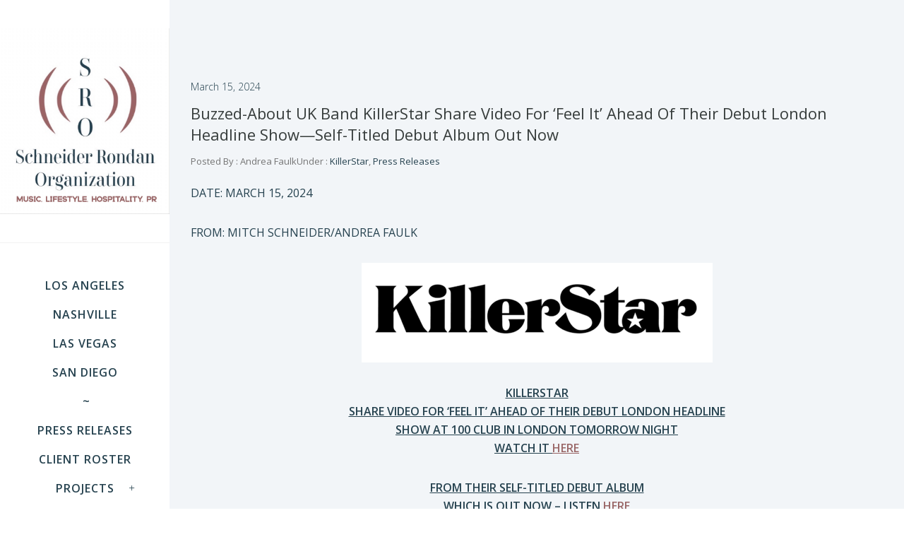

--- FILE ---
content_type: text/html; charset=UTF-8
request_url: https://sropr.com/press-releases/buzzed-about-uk-band-killerstar-share-video-for-feel-it-ahead-of-their-debut-london-headline-show-self-titled-debut-album-out-now/
body_size: 20706
content:
<!doctype html>
<!-- paulirish.com/2008/conditional-stylesheets-vs-css-hacks-answer-neither/ -->
<!--[if lt IE 7]> <html class="no-js lt-ie9 lt-ie8 lt-ie7" lang="en"> <![endif]-->
<!--[if IE 7]>    <html class="no-js lt-ie9 lt-ie8" lang="en"> <![endif]-->
<!--[if IE 8]>    <html class="no-js lt-ie9" lang="en"> <![endif]-->
<!-- Consider adding a manifest.appcache: h5bp.com/d/Offline -->
<!--[if gt IE 8]><!--> 
<html class="no-js" lang="en-US"> <!--<![endif]-->
<head>
	<meta charset="utf-8">
	<meta http-equiv="X-UA-Compatible" content="IE=edge,chrome=1" >
	<meta name="viewport" content="user-scalable=no, width=device-width, initial-scale=1, maximum-scale=1" />
    <meta name="apple-mobile-web-app-capable" content="yes" />
	    <meta name='robots' content='index, follow, max-image-preview:large, max-snippet:-1, max-video-preview:-1' />
	<style>img:is([sizes="auto" i], [sizes^="auto," i]) { contain-intrinsic-size: 3000px 1500px }</style>
	
	<!-- This site is optimized with the Yoast SEO plugin v21.5 - https://yoast.com/wordpress/plugins/seo/ -->
	<title>Buzzed-About UK Band KillerStar Share Video For ‘Feel It’ Ahead Of Their Debut London Headline Show—Self-Titled Debut Album Out Now - SRO PR</title>
	<link rel="canonical" href="https://sropr.com/press-releases/buzzed-about-uk-band-killerstar-share-video-for-feel-it-ahead-of-their-debut-london-headline-show-self-titled-debut-album-out-now/" />
	<meta property="og:locale" content="en_US" />
	<meta property="og:type" content="article" />
	<meta property="og:title" content="Buzzed-About UK Band KillerStar Share Video For ‘Feel It’ Ahead Of Their Debut London Headline Show—Self-Titled Debut Album Out Now - SRO PR" />
	<meta property="og:description" content="DATE: MARCH 15, 2024 FROM: MITCH SCHNEIDER/ANDREA FAULK KILLERSTAR SHARE VIDEO FOR ‘FEEL IT’ AHEAD OF THEIR DEBUT LONDON HEADLINE SHOW AT 100 CLUB IN LONDON TOMORROW NIGHT WATCH IT [&hellip;]" />
	<meta property="og:url" content="https://sropr.com/press-releases/buzzed-about-uk-band-killerstar-share-video-for-feel-it-ahead-of-their-debut-london-headline-show-self-titled-debut-album-out-now/" />
	<meta property="og:site_name" content="SRO PR" />
	<meta property="article:publisher" content="https://www.facebook.com/sroprla" />
	<meta property="article:published_time" content="2024-03-15T17:18:34+00:00" />
	<meta property="og:image" content="http://sropr.com/wp-content/uploads/2024/03/word-image-48832-1.png" />
	<meta name="author" content="Andrea Faulk" />
	<meta name="twitter:card" content="summary_large_image" />
	<meta name="twitter:creator" content="@sroprla" />
	<meta name="twitter:site" content="@sroprla" />
	<meta name="twitter:label1" content="Written by" />
	<meta name="twitter:data1" content="Andrea Faulk" />
	<meta name="twitter:label2" content="Est. reading time" />
	<meta name="twitter:data2" content="4 minutes" />
	<script type="application/ld+json" class="yoast-schema-graph">{"@context":"https://schema.org","@graph":[{"@type":"WebPage","@id":"https://sropr.com/press-releases/buzzed-about-uk-band-killerstar-share-video-for-feel-it-ahead-of-their-debut-london-headline-show-self-titled-debut-album-out-now/","url":"https://sropr.com/press-releases/buzzed-about-uk-band-killerstar-share-video-for-feel-it-ahead-of-their-debut-london-headline-show-self-titled-debut-album-out-now/","name":"Buzzed-About UK Band KillerStar Share Video For ‘Feel It’ Ahead Of Their Debut London Headline Show—Self-Titled Debut Album Out Now - SRO PR","isPartOf":{"@id":"http://sropr.com/#website"},"primaryImageOfPage":{"@id":"https://sropr.com/press-releases/buzzed-about-uk-band-killerstar-share-video-for-feel-it-ahead-of-their-debut-london-headline-show-self-titled-debut-album-out-now/#primaryimage"},"image":{"@id":"https://sropr.com/press-releases/buzzed-about-uk-band-killerstar-share-video-for-feel-it-ahead-of-their-debut-london-headline-show-self-titled-debut-album-out-now/#primaryimage"},"thumbnailUrl":"http://sropr.com/wp-content/uploads/2024/03/word-image-48832-1.png","datePublished":"2024-03-15T17:18:34+00:00","dateModified":"2024-03-15T17:18:34+00:00","author":{"@id":"http://sropr.com/#/schema/person/0b3f0575b882b157a2596a7a51e6f6c7"},"breadcrumb":{"@id":"https://sropr.com/press-releases/buzzed-about-uk-band-killerstar-share-video-for-feel-it-ahead-of-their-debut-london-headline-show-self-titled-debut-album-out-now/#breadcrumb"},"inLanguage":"en-US","potentialAction":[{"@type":"ReadAction","target":["https://sropr.com/press-releases/buzzed-about-uk-band-killerstar-share-video-for-feel-it-ahead-of-their-debut-london-headline-show-self-titled-debut-album-out-now/"]}]},{"@type":"ImageObject","inLanguage":"en-US","@id":"https://sropr.com/press-releases/buzzed-about-uk-band-killerstar-share-video-for-feel-it-ahead-of-their-debut-london-headline-show-self-titled-debut-album-out-now/#primaryimage","url":"https://sropr.com/wp-content/uploads/2024/03/word-image-48832-1.png","contentUrl":"https://sropr.com/wp-content/uploads/2024/03/word-image-48832-1.png","width":497,"height":141},{"@type":"BreadcrumbList","@id":"https://sropr.com/press-releases/buzzed-about-uk-band-killerstar-share-video-for-feel-it-ahead-of-their-debut-london-headline-show-self-titled-debut-album-out-now/#breadcrumb","itemListElement":[{"@type":"ListItem","position":1,"name":"Home","item":"https://sropr.com/"},{"@type":"ListItem","position":2,"name":"Press Releases","item":"https://sropr.com/all-posts/"},{"@type":"ListItem","position":3,"name":"Buzzed-About UK Band KillerStar Share Video For ‘Feel It’ Ahead Of Their Debut London Headline Show—Self-Titled Debut Album Out Now"}]},{"@type":"WebSite","@id":"http://sropr.com/#website","url":"http://sropr.com/","name":"SRO PR","description":"Schneider Rondan Organization: Public Relations","potentialAction":[{"@type":"SearchAction","target":{"@type":"EntryPoint","urlTemplate":"http://sropr.com/?s={search_term_string}"},"query-input":"required name=search_term_string"}],"inLanguage":"en-US"},{"@type":"Person","@id":"http://sropr.com/#/schema/person/0b3f0575b882b157a2596a7a51e6f6c7","name":"Andrea Faulk","image":{"@type":"ImageObject","inLanguage":"en-US","@id":"http://sropr.com/#/schema/person/image/","url":"https://secure.gravatar.com/avatar/0c4b91ca45f3ec1622dd5675dca8b230211a736c474a07c378345c2243bfaab8?s=96&d=mm&r=g","contentUrl":"https://secure.gravatar.com/avatar/0c4b91ca45f3ec1622dd5675dca8b230211a736c474a07c378345c2243bfaab8?s=96&d=mm&r=g","caption":"Andrea Faulk"},"url":"https://sropr.com/author/andrea-faulk/"}]}</script>
	<!-- / Yoast SEO plugin. -->


<link rel='dns-prefetch' href='//fonts.googleapis.com' />
<link rel="alternate" type="application/rss+xml" title="SRO PR &raquo; Feed" href="https://sropr.com/feed/" />
		<!-- This site uses the Google Analytics by MonsterInsights plugin v9.7.0 - Using Analytics tracking - https://www.monsterinsights.com/ -->
							<script src="//www.googletagmanager.com/gtag/js?id=G-PZQXJ9RW1X"  data-cfasync="false" data-wpfc-render="false" type="text/javascript" async></script>
			<script data-cfasync="false" data-wpfc-render="false" type="text/javascript">
				var mi_version = '9.7.0';
				var mi_track_user = true;
				var mi_no_track_reason = '';
								var MonsterInsightsDefaultLocations = {"page_location":"https:\/\/sropr.com\/press-releases\/buzzed-about-uk-band-killerstar-share-video-for-feel-it-ahead-of-their-debut-london-headline-show-self-titled-debut-album-out-now\/"};
								if ( typeof MonsterInsightsPrivacyGuardFilter === 'function' ) {
					var MonsterInsightsLocations = (typeof MonsterInsightsExcludeQuery === 'object') ? MonsterInsightsPrivacyGuardFilter( MonsterInsightsExcludeQuery ) : MonsterInsightsPrivacyGuardFilter( MonsterInsightsDefaultLocations );
				} else {
					var MonsterInsightsLocations = (typeof MonsterInsightsExcludeQuery === 'object') ? MonsterInsightsExcludeQuery : MonsterInsightsDefaultLocations;
				}

								var disableStrs = [
										'ga-disable-G-PZQXJ9RW1X',
									];

				/* Function to detect opted out users */
				function __gtagTrackerIsOptedOut() {
					for (var index = 0; index < disableStrs.length; index++) {
						if (document.cookie.indexOf(disableStrs[index] + '=true') > -1) {
							return true;
						}
					}

					return false;
				}

				/* Disable tracking if the opt-out cookie exists. */
				if (__gtagTrackerIsOptedOut()) {
					for (var index = 0; index < disableStrs.length; index++) {
						window[disableStrs[index]] = true;
					}
				}

				/* Opt-out function */
				function __gtagTrackerOptout() {
					for (var index = 0; index < disableStrs.length; index++) {
						document.cookie = disableStrs[index] + '=true; expires=Thu, 31 Dec 2099 23:59:59 UTC; path=/';
						window[disableStrs[index]] = true;
					}
				}

				if ('undefined' === typeof gaOptout) {
					function gaOptout() {
						__gtagTrackerOptout();
					}
				}
								window.dataLayer = window.dataLayer || [];

				window.MonsterInsightsDualTracker = {
					helpers: {},
					trackers: {},
				};
				if (mi_track_user) {
					function __gtagDataLayer() {
						dataLayer.push(arguments);
					}

					function __gtagTracker(type, name, parameters) {
						if (!parameters) {
							parameters = {};
						}

						if (parameters.send_to) {
							__gtagDataLayer.apply(null, arguments);
							return;
						}

						if (type === 'event') {
														parameters.send_to = monsterinsights_frontend.v4_id;
							var hookName = name;
							if (typeof parameters['event_category'] !== 'undefined') {
								hookName = parameters['event_category'] + ':' + name;
							}

							if (typeof MonsterInsightsDualTracker.trackers[hookName] !== 'undefined') {
								MonsterInsightsDualTracker.trackers[hookName](parameters);
							} else {
								__gtagDataLayer('event', name, parameters);
							}
							
						} else {
							__gtagDataLayer.apply(null, arguments);
						}
					}

					__gtagTracker('js', new Date());
					__gtagTracker('set', {
						'developer_id.dZGIzZG': true,
											});
					if ( MonsterInsightsLocations.page_location ) {
						__gtagTracker('set', MonsterInsightsLocations);
					}
										__gtagTracker('config', 'G-PZQXJ9RW1X', {"forceSSL":"true","link_attribution":"true"} );
										window.gtag = __gtagTracker;										(function () {
						/* https://developers.google.com/analytics/devguides/collection/analyticsjs/ */
						/* ga and __gaTracker compatibility shim. */
						var noopfn = function () {
							return null;
						};
						var newtracker = function () {
							return new Tracker();
						};
						var Tracker = function () {
							return null;
						};
						var p = Tracker.prototype;
						p.get = noopfn;
						p.set = noopfn;
						p.send = function () {
							var args = Array.prototype.slice.call(arguments);
							args.unshift('send');
							__gaTracker.apply(null, args);
						};
						var __gaTracker = function () {
							var len = arguments.length;
							if (len === 0) {
								return;
							}
							var f = arguments[len - 1];
							if (typeof f !== 'object' || f === null || typeof f.hitCallback !== 'function') {
								if ('send' === arguments[0]) {
									var hitConverted, hitObject = false, action;
									if ('event' === arguments[1]) {
										if ('undefined' !== typeof arguments[3]) {
											hitObject = {
												'eventAction': arguments[3],
												'eventCategory': arguments[2],
												'eventLabel': arguments[4],
												'value': arguments[5] ? arguments[5] : 1,
											}
										}
									}
									if ('pageview' === arguments[1]) {
										if ('undefined' !== typeof arguments[2]) {
											hitObject = {
												'eventAction': 'page_view',
												'page_path': arguments[2],
											}
										}
									}
									if (typeof arguments[2] === 'object') {
										hitObject = arguments[2];
									}
									if (typeof arguments[5] === 'object') {
										Object.assign(hitObject, arguments[5]);
									}
									if ('undefined' !== typeof arguments[1].hitType) {
										hitObject = arguments[1];
										if ('pageview' === hitObject.hitType) {
											hitObject.eventAction = 'page_view';
										}
									}
									if (hitObject) {
										action = 'timing' === arguments[1].hitType ? 'timing_complete' : hitObject.eventAction;
										hitConverted = mapArgs(hitObject);
										__gtagTracker('event', action, hitConverted);
									}
								}
								return;
							}

							function mapArgs(args) {
								var arg, hit = {};
								var gaMap = {
									'eventCategory': 'event_category',
									'eventAction': 'event_action',
									'eventLabel': 'event_label',
									'eventValue': 'event_value',
									'nonInteraction': 'non_interaction',
									'timingCategory': 'event_category',
									'timingVar': 'name',
									'timingValue': 'value',
									'timingLabel': 'event_label',
									'page': 'page_path',
									'location': 'page_location',
									'title': 'page_title',
									'referrer' : 'page_referrer',
								};
								for (arg in args) {
																		if (!(!args.hasOwnProperty(arg) || !gaMap.hasOwnProperty(arg))) {
										hit[gaMap[arg]] = args[arg];
									} else {
										hit[arg] = args[arg];
									}
								}
								return hit;
							}

							try {
								f.hitCallback();
							} catch (ex) {
							}
						};
						__gaTracker.create = newtracker;
						__gaTracker.getByName = newtracker;
						__gaTracker.getAll = function () {
							return [];
						};
						__gaTracker.remove = noopfn;
						__gaTracker.loaded = true;
						window['__gaTracker'] = __gaTracker;
					})();
									} else {
										console.log("");
					(function () {
						function __gtagTracker() {
							return null;
						}

						window['__gtagTracker'] = __gtagTracker;
						window['gtag'] = __gtagTracker;
					})();
									}
			</script>
			
							<!-- / Google Analytics by MonsterInsights -->
		<script type="text/javascript">
/* <![CDATA[ */
window._wpemojiSettings = {"baseUrl":"https:\/\/s.w.org\/images\/core\/emoji\/16.0.1\/72x72\/","ext":".png","svgUrl":"https:\/\/s.w.org\/images\/core\/emoji\/16.0.1\/svg\/","svgExt":".svg","source":{"concatemoji":"https:\/\/sropr.com\/wp-includes\/js\/wp-emoji-release.min.js?ver=6.8.3"}};
/*! This file is auto-generated */
!function(s,n){var o,i,e;function c(e){try{var t={supportTests:e,timestamp:(new Date).valueOf()};sessionStorage.setItem(o,JSON.stringify(t))}catch(e){}}function p(e,t,n){e.clearRect(0,0,e.canvas.width,e.canvas.height),e.fillText(t,0,0);var t=new Uint32Array(e.getImageData(0,0,e.canvas.width,e.canvas.height).data),a=(e.clearRect(0,0,e.canvas.width,e.canvas.height),e.fillText(n,0,0),new Uint32Array(e.getImageData(0,0,e.canvas.width,e.canvas.height).data));return t.every(function(e,t){return e===a[t]})}function u(e,t){e.clearRect(0,0,e.canvas.width,e.canvas.height),e.fillText(t,0,0);for(var n=e.getImageData(16,16,1,1),a=0;a<n.data.length;a++)if(0!==n.data[a])return!1;return!0}function f(e,t,n,a){switch(t){case"flag":return n(e,"\ud83c\udff3\ufe0f\u200d\u26a7\ufe0f","\ud83c\udff3\ufe0f\u200b\u26a7\ufe0f")?!1:!n(e,"\ud83c\udde8\ud83c\uddf6","\ud83c\udde8\u200b\ud83c\uddf6")&&!n(e,"\ud83c\udff4\udb40\udc67\udb40\udc62\udb40\udc65\udb40\udc6e\udb40\udc67\udb40\udc7f","\ud83c\udff4\u200b\udb40\udc67\u200b\udb40\udc62\u200b\udb40\udc65\u200b\udb40\udc6e\u200b\udb40\udc67\u200b\udb40\udc7f");case"emoji":return!a(e,"\ud83e\udedf")}return!1}function g(e,t,n,a){var r="undefined"!=typeof WorkerGlobalScope&&self instanceof WorkerGlobalScope?new OffscreenCanvas(300,150):s.createElement("canvas"),o=r.getContext("2d",{willReadFrequently:!0}),i=(o.textBaseline="top",o.font="600 32px Arial",{});return e.forEach(function(e){i[e]=t(o,e,n,a)}),i}function t(e){var t=s.createElement("script");t.src=e,t.defer=!0,s.head.appendChild(t)}"undefined"!=typeof Promise&&(o="wpEmojiSettingsSupports",i=["flag","emoji"],n.supports={everything:!0,everythingExceptFlag:!0},e=new Promise(function(e){s.addEventListener("DOMContentLoaded",e,{once:!0})}),new Promise(function(t){var n=function(){try{var e=JSON.parse(sessionStorage.getItem(o));if("object"==typeof e&&"number"==typeof e.timestamp&&(new Date).valueOf()<e.timestamp+604800&&"object"==typeof e.supportTests)return e.supportTests}catch(e){}return null}();if(!n){if("undefined"!=typeof Worker&&"undefined"!=typeof OffscreenCanvas&&"undefined"!=typeof URL&&URL.createObjectURL&&"undefined"!=typeof Blob)try{var e="postMessage("+g.toString()+"("+[JSON.stringify(i),f.toString(),p.toString(),u.toString()].join(",")+"));",a=new Blob([e],{type:"text/javascript"}),r=new Worker(URL.createObjectURL(a),{name:"wpTestEmojiSupports"});return void(r.onmessage=function(e){c(n=e.data),r.terminate(),t(n)})}catch(e){}c(n=g(i,f,p,u))}t(n)}).then(function(e){for(var t in e)n.supports[t]=e[t],n.supports.everything=n.supports.everything&&n.supports[t],"flag"!==t&&(n.supports.everythingExceptFlag=n.supports.everythingExceptFlag&&n.supports[t]);n.supports.everythingExceptFlag=n.supports.everythingExceptFlag&&!n.supports.flag,n.DOMReady=!1,n.readyCallback=function(){n.DOMReady=!0}}).then(function(){return e}).then(function(){var e;n.supports.everything||(n.readyCallback(),(e=n.source||{}).concatemoji?t(e.concatemoji):e.wpemoji&&e.twemoji&&(t(e.twemoji),t(e.wpemoji)))}))}((window,document),window._wpemojiSettings);
/* ]]> */
</script>
<link rel='stylesheet' id='sbi_styles-css' href='https://sropr.com/wp-content/plugins/instagram-feed/css/sbi-styles.min.css?ver=6.2.6' type='text/css' media='all' />
<style id='wp-emoji-styles-inline-css' type='text/css'>

	img.wp-smiley, img.emoji {
		display: inline !important;
		border: none !important;
		box-shadow: none !important;
		height: 1em !important;
		width: 1em !important;
		margin: 0 0.07em !important;
		vertical-align: -0.1em !important;
		background: none !important;
		padding: 0 !important;
	}
</style>
<link rel='stylesheet' id='wp-block-library-css' href='https://sropr.com/wp-includes/css/dist/block-library/style.min.css?ver=6.8.3' type='text/css' media='all' />
<style id='classic-theme-styles-inline-css' type='text/css'>
/*! This file is auto-generated */
.wp-block-button__link{color:#fff;background-color:#32373c;border-radius:9999px;box-shadow:none;text-decoration:none;padding:calc(.667em + 2px) calc(1.333em + 2px);font-size:1.125em}.wp-block-file__button{background:#32373c;color:#fff;text-decoration:none}
</style>
<style id='global-styles-inline-css' type='text/css'>
:root{--wp--preset--aspect-ratio--square: 1;--wp--preset--aspect-ratio--4-3: 4/3;--wp--preset--aspect-ratio--3-4: 3/4;--wp--preset--aspect-ratio--3-2: 3/2;--wp--preset--aspect-ratio--2-3: 2/3;--wp--preset--aspect-ratio--16-9: 16/9;--wp--preset--aspect-ratio--9-16: 9/16;--wp--preset--color--black: #000000;--wp--preset--color--cyan-bluish-gray: #abb8c3;--wp--preset--color--white: #ffffff;--wp--preset--color--pale-pink: #f78da7;--wp--preset--color--vivid-red: #cf2e2e;--wp--preset--color--luminous-vivid-orange: #ff6900;--wp--preset--color--luminous-vivid-amber: #fcb900;--wp--preset--color--light-green-cyan: #7bdcb5;--wp--preset--color--vivid-green-cyan: #00d084;--wp--preset--color--pale-cyan-blue: #8ed1fc;--wp--preset--color--vivid-cyan-blue: #0693e3;--wp--preset--color--vivid-purple: #9b51e0;--wp--preset--gradient--vivid-cyan-blue-to-vivid-purple: linear-gradient(135deg,rgba(6,147,227,1) 0%,rgb(155,81,224) 100%);--wp--preset--gradient--light-green-cyan-to-vivid-green-cyan: linear-gradient(135deg,rgb(122,220,180) 0%,rgb(0,208,130) 100%);--wp--preset--gradient--luminous-vivid-amber-to-luminous-vivid-orange: linear-gradient(135deg,rgba(252,185,0,1) 0%,rgba(255,105,0,1) 100%);--wp--preset--gradient--luminous-vivid-orange-to-vivid-red: linear-gradient(135deg,rgba(255,105,0,1) 0%,rgb(207,46,46) 100%);--wp--preset--gradient--very-light-gray-to-cyan-bluish-gray: linear-gradient(135deg,rgb(238,238,238) 0%,rgb(169,184,195) 100%);--wp--preset--gradient--cool-to-warm-spectrum: linear-gradient(135deg,rgb(74,234,220) 0%,rgb(151,120,209) 20%,rgb(207,42,186) 40%,rgb(238,44,130) 60%,rgb(251,105,98) 80%,rgb(254,248,76) 100%);--wp--preset--gradient--blush-light-purple: linear-gradient(135deg,rgb(255,206,236) 0%,rgb(152,150,240) 100%);--wp--preset--gradient--blush-bordeaux: linear-gradient(135deg,rgb(254,205,165) 0%,rgb(254,45,45) 50%,rgb(107,0,62) 100%);--wp--preset--gradient--luminous-dusk: linear-gradient(135deg,rgb(255,203,112) 0%,rgb(199,81,192) 50%,rgb(65,88,208) 100%);--wp--preset--gradient--pale-ocean: linear-gradient(135deg,rgb(255,245,203) 0%,rgb(182,227,212) 50%,rgb(51,167,181) 100%);--wp--preset--gradient--electric-grass: linear-gradient(135deg,rgb(202,248,128) 0%,rgb(113,206,126) 100%);--wp--preset--gradient--midnight: linear-gradient(135deg,rgb(2,3,129) 0%,rgb(40,116,252) 100%);--wp--preset--font-size--small: 13px;--wp--preset--font-size--medium: 20px;--wp--preset--font-size--large: 36px;--wp--preset--font-size--x-large: 42px;--wp--preset--spacing--20: 0.44rem;--wp--preset--spacing--30: 0.67rem;--wp--preset--spacing--40: 1rem;--wp--preset--spacing--50: 1.5rem;--wp--preset--spacing--60: 2.25rem;--wp--preset--spacing--70: 3.38rem;--wp--preset--spacing--80: 5.06rem;--wp--preset--shadow--natural: 6px 6px 9px rgba(0, 0, 0, 0.2);--wp--preset--shadow--deep: 12px 12px 50px rgba(0, 0, 0, 0.4);--wp--preset--shadow--sharp: 6px 6px 0px rgba(0, 0, 0, 0.2);--wp--preset--shadow--outlined: 6px 6px 0px -3px rgba(255, 255, 255, 1), 6px 6px rgba(0, 0, 0, 1);--wp--preset--shadow--crisp: 6px 6px 0px rgba(0, 0, 0, 1);}:where(.is-layout-flex){gap: 0.5em;}:where(.is-layout-grid){gap: 0.5em;}body .is-layout-flex{display: flex;}.is-layout-flex{flex-wrap: wrap;align-items: center;}.is-layout-flex > :is(*, div){margin: 0;}body .is-layout-grid{display: grid;}.is-layout-grid > :is(*, div){margin: 0;}:where(.wp-block-columns.is-layout-flex){gap: 2em;}:where(.wp-block-columns.is-layout-grid){gap: 2em;}:where(.wp-block-post-template.is-layout-flex){gap: 1.25em;}:where(.wp-block-post-template.is-layout-grid){gap: 1.25em;}.has-black-color{color: var(--wp--preset--color--black) !important;}.has-cyan-bluish-gray-color{color: var(--wp--preset--color--cyan-bluish-gray) !important;}.has-white-color{color: var(--wp--preset--color--white) !important;}.has-pale-pink-color{color: var(--wp--preset--color--pale-pink) !important;}.has-vivid-red-color{color: var(--wp--preset--color--vivid-red) !important;}.has-luminous-vivid-orange-color{color: var(--wp--preset--color--luminous-vivid-orange) !important;}.has-luminous-vivid-amber-color{color: var(--wp--preset--color--luminous-vivid-amber) !important;}.has-light-green-cyan-color{color: var(--wp--preset--color--light-green-cyan) !important;}.has-vivid-green-cyan-color{color: var(--wp--preset--color--vivid-green-cyan) !important;}.has-pale-cyan-blue-color{color: var(--wp--preset--color--pale-cyan-blue) !important;}.has-vivid-cyan-blue-color{color: var(--wp--preset--color--vivid-cyan-blue) !important;}.has-vivid-purple-color{color: var(--wp--preset--color--vivid-purple) !important;}.has-black-background-color{background-color: var(--wp--preset--color--black) !important;}.has-cyan-bluish-gray-background-color{background-color: var(--wp--preset--color--cyan-bluish-gray) !important;}.has-white-background-color{background-color: var(--wp--preset--color--white) !important;}.has-pale-pink-background-color{background-color: var(--wp--preset--color--pale-pink) !important;}.has-vivid-red-background-color{background-color: var(--wp--preset--color--vivid-red) !important;}.has-luminous-vivid-orange-background-color{background-color: var(--wp--preset--color--luminous-vivid-orange) !important;}.has-luminous-vivid-amber-background-color{background-color: var(--wp--preset--color--luminous-vivid-amber) !important;}.has-light-green-cyan-background-color{background-color: var(--wp--preset--color--light-green-cyan) !important;}.has-vivid-green-cyan-background-color{background-color: var(--wp--preset--color--vivid-green-cyan) !important;}.has-pale-cyan-blue-background-color{background-color: var(--wp--preset--color--pale-cyan-blue) !important;}.has-vivid-cyan-blue-background-color{background-color: var(--wp--preset--color--vivid-cyan-blue) !important;}.has-vivid-purple-background-color{background-color: var(--wp--preset--color--vivid-purple) !important;}.has-black-border-color{border-color: var(--wp--preset--color--black) !important;}.has-cyan-bluish-gray-border-color{border-color: var(--wp--preset--color--cyan-bluish-gray) !important;}.has-white-border-color{border-color: var(--wp--preset--color--white) !important;}.has-pale-pink-border-color{border-color: var(--wp--preset--color--pale-pink) !important;}.has-vivid-red-border-color{border-color: var(--wp--preset--color--vivid-red) !important;}.has-luminous-vivid-orange-border-color{border-color: var(--wp--preset--color--luminous-vivid-orange) !important;}.has-luminous-vivid-amber-border-color{border-color: var(--wp--preset--color--luminous-vivid-amber) !important;}.has-light-green-cyan-border-color{border-color: var(--wp--preset--color--light-green-cyan) !important;}.has-vivid-green-cyan-border-color{border-color: var(--wp--preset--color--vivid-green-cyan) !important;}.has-pale-cyan-blue-border-color{border-color: var(--wp--preset--color--pale-cyan-blue) !important;}.has-vivid-cyan-blue-border-color{border-color: var(--wp--preset--color--vivid-cyan-blue) !important;}.has-vivid-purple-border-color{border-color: var(--wp--preset--color--vivid-purple) !important;}.has-vivid-cyan-blue-to-vivid-purple-gradient-background{background: var(--wp--preset--gradient--vivid-cyan-blue-to-vivid-purple) !important;}.has-light-green-cyan-to-vivid-green-cyan-gradient-background{background: var(--wp--preset--gradient--light-green-cyan-to-vivid-green-cyan) !important;}.has-luminous-vivid-amber-to-luminous-vivid-orange-gradient-background{background: var(--wp--preset--gradient--luminous-vivid-amber-to-luminous-vivid-orange) !important;}.has-luminous-vivid-orange-to-vivid-red-gradient-background{background: var(--wp--preset--gradient--luminous-vivid-orange-to-vivid-red) !important;}.has-very-light-gray-to-cyan-bluish-gray-gradient-background{background: var(--wp--preset--gradient--very-light-gray-to-cyan-bluish-gray) !important;}.has-cool-to-warm-spectrum-gradient-background{background: var(--wp--preset--gradient--cool-to-warm-spectrum) !important;}.has-blush-light-purple-gradient-background{background: var(--wp--preset--gradient--blush-light-purple) !important;}.has-blush-bordeaux-gradient-background{background: var(--wp--preset--gradient--blush-bordeaux) !important;}.has-luminous-dusk-gradient-background{background: var(--wp--preset--gradient--luminous-dusk) !important;}.has-pale-ocean-gradient-background{background: var(--wp--preset--gradient--pale-ocean) !important;}.has-electric-grass-gradient-background{background: var(--wp--preset--gradient--electric-grass) !important;}.has-midnight-gradient-background{background: var(--wp--preset--gradient--midnight) !important;}.has-small-font-size{font-size: var(--wp--preset--font-size--small) !important;}.has-medium-font-size{font-size: var(--wp--preset--font-size--medium) !important;}.has-large-font-size{font-size: var(--wp--preset--font-size--large) !important;}.has-x-large-font-size{font-size: var(--wp--preset--font-size--x-large) !important;}
:where(.wp-block-post-template.is-layout-flex){gap: 1.25em;}:where(.wp-block-post-template.is-layout-grid){gap: 1.25em;}
:where(.wp-block-columns.is-layout-flex){gap: 2em;}:where(.wp-block-columns.is-layout-grid){gap: 2em;}
:root :where(.wp-block-pullquote){font-size: 1.5em;line-height: 1.6;}
</style>
<link rel='stylesheet' id='gdprmagnificpopup-css' href='https://sropr.com/wp-content/plugins/be-gdpr/public/css/magnific-popup.css?ver=1.1.6' type='text/css' media='all' />
<link rel='stylesheet' id='be-gdpr-css' href='https://sropr.com/wp-content/plugins/be-gdpr/public/css/be-gdpr-public.css?ver=1.1.6' type='text/css' media='all' />
<link rel='stylesheet' id='contact-form-7-css' href='https://sropr.com/wp-content/plugins/contact-form-7/includes/css/styles.css?ver=5.8' type='text/css' media='all' />
<link rel='stylesheet' id='oshine-modules-css' href='https://sropr.com/wp-content/plugins/oshine-modules/public/css/oshine-modules.min.css?ver=3.2' type='text/css' media='all' />
<link rel='stylesheet' id='typehub-css' href='https://sropr.com/wp-content/plugins/tatsu/includes/typehub/public/css/typehub-public.css?ver=2.0.6' type='text/css' media='all' />
<link rel='stylesheet' id='typehub-google-fonts-css' href='//fonts.googleapis.com/css?family=Open+Sans%3A600%2C300%2C400%7CMontserrat%3A400%2C700%7CRaleway%3A400%2C600%7CCrimson+Text%3A400Italic&#038;ver=1.0' type='text/css' media='all' />
<link rel='stylesheet' id='tatsu-main-css' href='https://sropr.com/wp-content/plugins/tatsu/public/css/tatsu.min.css?ver=3.5.3' type='text/css' media='all' />
<link rel='stylesheet' id='oshine_icons-css' href='https://sropr.com/wp-content/themes/oshin/fonts/icomoon/style.min.css?ver=7.2.7' type='text/css' media='all' />
<link rel='stylesheet' id='font_awesome-css' href='https://sropr.com/wp-content/plugins/tatsu/includes/icons/font_awesome/font-awesome.css?ver=6.8.3' type='text/css' media='all' />
<link rel='stylesheet' id='font_awesome_brands-css' href='https://sropr.com/wp-content/plugins/tatsu/includes/icons/font_awesome/brands.css?ver=6.8.3' type='text/css' media='all' />
<link rel='stylesheet' id='tatsu_icons-css' href='https://sropr.com/wp-content/plugins/tatsu/includes/icons/tatsu_icons/tatsu-icons.css?ver=6.8.3' type='text/css' media='all' />
<link rel='stylesheet' id='be-themes-bb-press-css-css' href='https://sropr.com/wp-content/themes/oshin/bb-press/bb-press.css?ver=6.8.3' type='text/css' media='all' />
<link rel='stylesheet' id='be-style-main-css-css' href='https://sropr.com/wp-content/themes/oshin/css/main.min.css?ver=7.2.7' type='text/css' media='all' />
<link rel='stylesheet' id='be-style-responsive-header-css' href='https://sropr.com/wp-content/themes/oshin/css/headers/responsive-header.min.css?ver=7.2.7' type='text/css' media='all' />
<link rel='stylesheet' id='be-style-multilevel-menu-css' href='https://sropr.com/wp-content/themes/oshin/css/headers/multilevel-menu.min.css?ver=7.2.7' type='text/css' media='all' />
<link rel='stylesheet' id='be-themes-layout-css' href='https://sropr.com/wp-content/themes/oshin/css/layout.min.css?ver=7.2.7' type='text/css' media='all' />
<link rel='stylesheet' id='vendor-css' href='https://sropr.com/wp-content/themes/oshin/css/vendor/vendor.min.css?ver=7.2.7' type='text/css' media='all' />
<link rel='stylesheet' id='be-custom-fonts-css' href='https://sropr.com/wp-content/themes/oshin/fonts/fonts.min.css?ver=7.2.7' type='text/css' media='all' />
<link rel='stylesheet' id='be-dynamic-css' href='https://sropr.com/wp-content/uploads/oshine_dynamic_css/be_dynamic.css?ver=7.2.7' type='text/css' media='all' />
<link rel='stylesheet' id='be-style-css-css' href='https://sropr.com/wp-content/themes/oshin/style.css?ver=7.2.7' type='text/css' media='all' />
<link rel='stylesheet' id='ms-main-css' href='https://sropr.com/wp-content/plugins/masterslider/public/assets/css/masterslider.main.css?ver=3.2.14' type='text/css' media='all' />
<link rel='stylesheet' id='ms-custom-css' href='https://sropr.com/wp-content/uploads/masterslider/custom.css?ver=12.8' type='text/css' media='all' />
<script type="text/javascript" src="https://sropr.com/wp-includes/js/jquery/jquery.min.js?ver=3.7.1" id="jquery-core-js"></script>
<script type="text/javascript" src="https://sropr.com/wp-includes/js/jquery/jquery-migrate.min.js?ver=3.4.1" id="jquery-migrate-js"></script>
<script type="text/javascript" id="be-gdpr-js-extra">
/* <![CDATA[ */
var beGdprConcerns = {"youtube":{"label":"Youtube","description":"Consent to display content from YouTube.","required":false},"vimeo":{"label":"Vimeo","description":"Consent to display content from Vimeo.","required":false},"gmaps":{"label":"Google Maps","description":"Consent to display content from Google Maps.","required":false}};
/* ]]> */
</script>
<script type="text/javascript" src="https://sropr.com/wp-content/plugins/be-gdpr/public/js/be-gdpr-public.js?ver=1.1.6" id="be-gdpr-js"></script>
<script type="text/javascript" src="https://sropr.com/wp-content/plugins/google-analytics-for-wordpress/assets/js/frontend-gtag.min.js?ver=9.7.0" id="monsterinsights-frontend-script-js" async="async" data-wp-strategy="async"></script>
<script data-cfasync="false" data-wpfc-render="false" type="text/javascript" id='monsterinsights-frontend-script-js-extra'>/* <![CDATA[ */
var monsterinsights_frontend = {"js_events_tracking":"true","download_extensions":"doc,pdf,ppt,zip,xls,docx,pptx,xlsx","inbound_paths":"[{\"path\":\"\\\/go\\\/\",\"label\":\"affiliate\"},{\"path\":\"\\\/recommend\\\/\",\"label\":\"affiliate\"}]","home_url":"https:\/\/sropr.com","hash_tracking":"false","v4_id":"G-PZQXJ9RW1X"};/* ]]> */
</script>
<script type="text/javascript" src="https://sropr.com/wp-content/plugins/revslider/public/assets/js/rbtools.min.js?ver=6.5.18" async id="tp-tools-js"></script>
<script type="text/javascript" src="https://sropr.com/wp-content/plugins/revslider/public/assets/js/rs6.min.js?ver=6.5.18" async id="revmin-js"></script>
<script type="text/javascript" src="https://sropr.com/wp-content/plugins/tatsu/includes/typehub/public/js/webfont.min.js?ver=6.8.3" id="webfontloader-js"></script>
<script type="text/javascript" src="https://sropr.com/wp-content/themes/oshin/js/vendor/modernizr.min.js?ver=6.8.3" id="modernizr-js"></script>
<link rel="https://api.w.org/" href="https://sropr.com/wp-json/" /><link rel="alternate" title="JSON" type="application/json" href="https://sropr.com/wp-json/wp/v2/posts/48832" /><link rel="EditURI" type="application/rsd+xml" title="RSD" href="https://sropr.com/xmlrpc.php?rsd" />
<meta name="generator" content="WordPress 6.8.3" />
<link rel='shortlink' href='https://sropr.com/?p=48832' />
<link rel="alternate" title="oEmbed (JSON)" type="application/json+oembed" href="https://sropr.com/wp-json/oembed/1.0/embed?url=https%3A%2F%2Fsropr.com%2Fpress-releases%2Fbuzzed-about-uk-band-killerstar-share-video-for-feel-it-ahead-of-their-debut-london-headline-show-self-titled-debut-album-out-now%2F" />
<link rel="alternate" title="oEmbed (XML)" type="text/xml+oembed" href="https://sropr.com/wp-json/oembed/1.0/embed?url=https%3A%2F%2Fsropr.com%2Fpress-releases%2Fbuzzed-about-uk-band-killerstar-share-video-for-feel-it-ahead-of-their-debut-london-headline-show-self-titled-debut-album-out-now%2F&#038;format=xml" />
<script>var ms_grabbing_curosr='https://sropr.com/wp-content/plugins/masterslider/public/assets/css/common/grabbing.cur',ms_grab_curosr='https://sropr.com/wp-content/plugins/masterslider/public/assets/css/common/grab.cur';</script>
<meta name="generator" content="MasterSlider 3.2.14 - Responsive Touch Image Slider" />
<meta name="generator" content="Powered by Slider Revolution 6.5.18 - responsive, Mobile-Friendly Slider Plugin for WordPress with comfortable drag and drop interface." />
<style rel="stylesheet" id="typehub-output">h1,.h1{font-family:"Open Sans",-apple-system,BlinkMacSystemFont,'Segoe UI',Roboto,Oxygen-Sans,Ubuntu,Cantarell,'Helvetica Neue',sans-serif;font-weight:600;font-style:normal;text-transform:none;font-size:50px;line-height:63px;letter-spacing:0;color:#222}h2,.h2{font-family:"Open Sans",-apple-system,BlinkMacSystemFont,'Segoe UI',Roboto,Oxygen-Sans,Ubuntu,Cantarell,'Helvetica Neue',sans-serif;font-weight:300;font-style:normal;text-transform:none;font-size:42px;line-height:63px;letter-spacing:0;color:#222}h3,.h3{font-family:"Open Sans",-apple-system,BlinkMacSystemFont,'Segoe UI',Roboto,Oxygen-Sans,Ubuntu,Cantarell,'Helvetica Neue',sans-serif;font-weight:600;font-style:normal;text-transform:none;font-size:30px;line-height:52px;letter-spacing:0;color:rgba(38,66,79,1)}h4,.woocommerce-order-received .woocommerce h2,.woocommerce-order-received .woocommerce h3,.woocommerce-view-order .woocommerce h2,.woocommerce-view-order .woocommerce h3,.h4{font-family:"Open Sans",-apple-system,BlinkMacSystemFont,'Segoe UI',Roboto,Oxygen-Sans,Ubuntu,Cantarell,'Helvetica Neue',sans-serif;font-weight:300;font-style:normal;text-transform:none;font-size:22px;line-height:36px;letter-spacing:0;color:#222}h5,#reply-title,.h5{font-family:"Open Sans",-apple-system,BlinkMacSystemFont,'Segoe UI',Roboto,Oxygen-Sans,Ubuntu,Cantarell,'Helvetica Neue',sans-serif;font-weight:400;font-style:normal;text-transform:none;font-size:20px;line-height:36px;letter-spacing:0;color:#222}h6,.testimonial-author-role.h6-font,.menu-card-title,.menu-card-item-price,.slider-counts,.woocommerce-MyAccount-navigation ul li,a.bbp-forum-title,#bbpress-forums fieldset.bbp-form label,.bbp-topic-title a.bbp-topic-permalink,#bbpress-forums ul.forum-titles li,#bbpress-forums ul.bbp-replies li.bbp-header,.h6{font-family:"Open Sans",-apple-system,BlinkMacSystemFont,'Segoe UI',Roboto,Oxygen-Sans,Ubuntu,Cantarell,'Helvetica Neue',sans-serif;font-weight:400;font-style:normal;text-transform:none;font-size:16px;line-height:27px;letter-spacing:0;color:#222}body,.special-heading-wrap .caption-wrap .body-font,.woocommerce .woocommerce-ordering select.orderby,.woocommerce-page .woocommerce-ordering select.orderby,.body{font-family:"Open Sans",-apple-system,BlinkMacSystemFont,'Segoe UI',Roboto,Oxygen-Sans,Ubuntu,Cantarell,'Helvetica Neue',sans-serif;font-weight:400;font-style:normal;text-transform:none;font-size:13px;line-height:26px;letter-spacing:0;color:rgba(38,66,79,1)}.page-title-module-custom .page-title-custom,h6.portfolio-title-nav{font-family:"Open Sans",-apple-system,BlinkMacSystemFont,'Segoe UI',Roboto,Oxygen-Sans,Ubuntu,Cantarell,'Helvetica Neue',sans-serif;font-weight:600;font-style:normal;text-transform:none;font-size:25px;line-height:36px;letter-spacing:0;color:rgba(38,66,79,1)}.sub-title,.special-subtitle,.sub_title{font-family:"Open Sans",-apple-system,BlinkMacSystemFont,'Segoe UI',Roboto,Oxygen-Sans,Ubuntu,Cantarell,'Helvetica Neue',sans-serif;font-weight:300;font-style:normal;text-transform:none;font-size:14px}#footer{font-family:"Open Sans",-apple-system,BlinkMacSystemFont,'Segoe UI',Roboto,Oxygen-Sans,Ubuntu,Cantarell,'Helvetica Neue',sans-serif;font-weight:400;font-style:normal;text-transform:none;font-size:13px;line-height:14px;letter-spacing:0;color:#757575}.special-header-menu .menu-container,#navigation .mega .sub-menu .highlight .sf-with-ul,#navigation,.style2 #navigation,.style13 #navigation,#navigation-left-side,#navigation-right-side,.sb-left #slidebar-menu,.header-widgets,.header-code-widgets,body #header-inner-wrap.top-animate.style2 #navigation,.top-overlay-menu .sb-right #slidebar-menu{font-family:"Open Sans",-apple-system,BlinkMacSystemFont,'Segoe UI',Roboto,Oxygen-Sans,Ubuntu,Cantarell,'Helvetica Neue',sans-serif;font-weight:600;font-style:normal;text-transform:uppercase;font-size:13px;line-height:40px;letter-spacing:1px;color:rgba(38,66,79,1)}.special-header-menu .menu-container .sub-menu,.special-header-menu .sub-menu,#navigation .sub-menu,#navigation .children,#navigation-left-side .sub-menu,#navigation-left-side .children,#navigation-right-side .sub-menu,#navigation-right-side .children,.sb-left #slidebar-menu .sub-menu,.top-overlay-menu .sb-right #slidebar-menu .sub-menu{font-family:"Open Sans",-apple-system,BlinkMacSystemFont,'Segoe UI',Roboto,Oxygen-Sans,Ubuntu,Cantarell,'Helvetica Neue',sans-serif;font-weight:400;font-style:normal;text-transform:none;font-size:13px;line-height:30px;letter-spacing:0;color:rgba(38,66,79,1)}ul#mobile-menu a,ul#mobile-menu li.mega ul.sub-menu li.highlight>:first-child{font-family:"Montserrat",-apple-system,BlinkMacSystemFont,'Segoe UI',Roboto,Oxygen-Sans,Ubuntu,Cantarell,'Helvetica Neue',sans-serif;font-weight:400;font-style:normal;text-transform:uppercase;font-size:12px;line-height:40px;letter-spacing:1px;color:#232323}ul#mobile-menu ul.sub-menu a{font-family:"Raleway",-apple-system,BlinkMacSystemFont,'Segoe UI',Roboto,Oxygen-Sans,Ubuntu,Cantarell,'Helvetica Neue',sans-serif;font-weight:400;font-style:normal;text-transform:none;font-size:13px;line-height:27px;letter-spacing:0;color:#474747}.top-right-sliding-menu .sb-right ul#slidebar-menu li,.sb-right #slidebar-menu .mega .sub-menu .highlight .sf-with-ul{font-family:"Open Sans",-apple-system,BlinkMacSystemFont,'Segoe UI',Roboto,Oxygen-Sans,Ubuntu,Cantarell,'Helvetica Neue',sans-serif;font-weight:400;font-style:normal;text-transform:none;font-size:12px;line-height:50px;letter-spacing:0;color:#a2a2a2}.top-right-sliding-menu .sb-right #slidebar-menu ul.sub-menu li{font-family:"Raleway",-apple-system,BlinkMacSystemFont,'Segoe UI',Roboto,Oxygen-Sans,Ubuntu,Cantarell,'Helvetica Neue',sans-serif;font-weight:400;font-style:normal;text-transform:none;font-size:13px;line-height:25px;letter-spacing:0;color:#fff}.ui-tabs-anchor,.accordion .accordion-head,.skill-wrap .skill_name,.chart-wrap span,.animate-number-wrap h6 span,.woocommerce-tabs .tabs li a,.be-countdown{font-family:"Open Sans",-apple-system,BlinkMacSystemFont,'Segoe UI',Roboto,Oxygen-Sans,Ubuntu,Cantarell,'Helvetica Neue',sans-serif;font-weight:400;font-style:normal;letter-spacing:0}.ui-tabs-anchor{text-transform:uppercase;font-size:14px;line-height:17px}.accordion .accordion-head{text-transform:none;font-size:14px;line-height:17px}.skill-wrap .skill_name{text-transform:uppercase;font-size:14px;line-height:17px}.countdown-amount{text-transform:uppercase;font-size:55px;line-height:95px}.countdown-section{text-transform:uppercase;font-size:15px;line-height:30px}.testimonial_slide .testimonial-content{font-family:"Open Sans",-apple-system,BlinkMacSystemFont,'Segoe UI',Roboto,Oxygen-Sans,Ubuntu,Cantarell,'Helvetica Neue',sans-serif;font-weight:300;font-style:normal;text-transform:none;letter-spacing:0}.tweet-slides .tweet-content{font-family:"Open Sans",-apple-system,BlinkMacSystemFont,'Segoe UI',Roboto,Oxygen-Sans,Ubuntu,Cantarell,'Helvetica Neue',sans-serif;font-weight:300;font-style:normal;text-transform:none;letter-spacing:0}.tatsu-button,.be-button,.woocommerce a.button,.woocommerce-page a.button,.woocommerce button.button,.woocommerce-page button.button,.woocommerce input.button,.woocommerce-page input.button,.woocommerce #respond input#submit,.woocommerce-page #respond input#submit,.woocommerce #content input.button,.woocommerce-page #content input.button,input[type="submit"],.more-link.style1-button,.more-link.style2-button,.more-link.style3-button,input[type="button"],input[type="submit"],input[type="reset"],button,input[type="file"]::-webkit-file-upload-button{font-family:"Open Sans",-apple-system,BlinkMacSystemFont,'Segoe UI',Roboto,Oxygen-Sans,Ubuntu,Cantarell,'Helvetica Neue',sans-serif;font-weight:400;font-style:normal}.oshine-animated-link,.view-project-link.style4-button{font-family:"Montserrat",-apple-system,BlinkMacSystemFont,'Segoe UI',Roboto,Oxygen-Sans,Ubuntu,Cantarell,'Helvetica Neue',sans-serif;letter-spacing:0;text-transform:none;font-weight:400;font-style:normal}.thumb-title-wrap .thumb-title,.full-screen-portfolio-overlay-title{font-family:"Open Sans",-apple-system,BlinkMacSystemFont,'Segoe UI',Roboto,Oxygen-Sans,Ubuntu,Cantarell,'Helvetica Neue',sans-serif;font-weight:600;font-style:normal;text-transform:none;font-size:15px;line-height:30px;letter-spacing:0}.thumb-title-wrap .portfolio-item-cats{text-transform:none;font-size:13px;line-height:17px;letter-spacing:0}h6.gallery-side-heading{font-family:"Open Sans",-apple-system,BlinkMacSystemFont,'Segoe UI',Roboto,Oxygen-Sans,Ubuntu,Cantarell,'Helvetica Neue',sans-serif;font-weight:400;font-style:normal;text-transform:none;font-size:16px;line-height:27px;letter-spacing:0;color:#222}.portfolio-details .gallery-side-heading-wrap p{color:#5f6263;font-size:13px;line-height:26px;font-family:"Raleway",-apple-system,BlinkMacSystemFont,'Segoe UI',Roboto,Oxygen-Sans,Ubuntu,Cantarell,'Helvetica Neue',sans-serif;text-transform:none;font-weight:400;font-style:normal;letter-spacing:0}.ps-fade-nav-item .ps-fade-nav-item-inner{font-size:60px;line-height:1.3em;font-family:"Raleway",-apple-system,BlinkMacSystemFont,'Segoe UI',Roboto,Oxygen-Sans,Ubuntu,Cantarell,'Helvetica Neue',sans-serif;font-weight:600;font-style:normal;text-transform:none;letter-spacing:0;color:#000}.ps-fade-horizontal-nav-item-inner{font-size:80px;line-height:1.3em;font-family:"Raleway",-apple-system,BlinkMacSystemFont,'Segoe UI',Roboto,Oxygen-Sans,Ubuntu,Cantarell,'Helvetica Neue',sans-serif;font-weight:600;font-style:normal;text-transform:none;letter-spacing:0}a.navigation-previous-post-link,a.navigation-next-post-link{color:#222;font-size:13px;line-height:20px;font-family:"Montserrat",-apple-system,BlinkMacSystemFont,'Segoe UI',Roboto,Oxygen-Sans,Ubuntu,Cantarell,'Helvetica Neue',sans-serif;text-transform:none;font-weight:700;font-style:normal;letter-spacing:0}#portfolio-title-nav-bottom-wrap h6,#portfolio-title-nav-bottom-wrap .slider-counts{font-family:"Montserrat",-apple-system,BlinkMacSystemFont,'Segoe UI',Roboto,Oxygen-Sans,Ubuntu,Cantarell,'Helvetica Neue',sans-serif;font-weight:400;font-style:normal;text-transform:none;font-size:15px;letter-spacing:0;line-height:40px}.attachment-details-custom-slider{font-family:"Crimson Text",-apple-system,BlinkMacSystemFont,'Segoe UI',Roboto,Oxygen-Sans,Ubuntu,Cantarell,'Helvetica Neue',sans-serif;font-weight:400;font-style:Italic;text-transform:none;font-size:15px;line-height:;letter-spacing:0;color:}.filters .filter_item{color:#222;font-size:12px;line-height:32px;font-family:"Montserrat",-apple-system,BlinkMacSystemFont,'Segoe UI',Roboto,Oxygen-Sans,Ubuntu,Cantarell,'Helvetica Neue',sans-serif;text-transform:uppercase;font-weight:400;font-style:normal;letter-spacing:1px}.woocommerce ul.products li.product .product-meta-data h3,.woocommerce-page ul.products li.product .product-meta-data h3,.woocommerce ul.products li.product h3,.woocommerce-page ul.products li.product h3,.woocommerce ul.products li.product .product-meta-data .woocommerce-loop-product__title,.woocommerce-page ul.products li.product .product-meta-data .woocommerce-loop-product__title,.woocommerce ul.products li.product .woocommerce-loop-product__title,.woocommerce-page ul.products li.product .woocommerce-loop-product__title,.woocommerce ul.products li.product-category .woocommerce-loop-category__title,.woocommerce-page ul.products li.product-category .woocommerce-loop-category__title{font-family:"Open Sans",-apple-system,BlinkMacSystemFont,'Segoe UI',Roboto,Oxygen-Sans,Ubuntu,Cantarell,'Helvetica Neue',sans-serif;font-weight:400;font-style:normal;text-transform:none;font-size:15px;line-height:30px;letter-spacing:0;color:#222}.woocommerce-page.single.single-product #content div.product h1.product_title.entry-title{font-family:"Open Sans",-apple-system,BlinkMacSystemFont,'Segoe UI',Roboto,Oxygen-Sans,Ubuntu,Cantarell,'Helvetica Neue',sans-serif;font-weight:400;font-style:normal;text-transform:none;font-size:25px;line-height:37px;letter-spacing:0;color:#222}.post-title,.post-date-wrap{font-family:"Open Sans",-apple-system,BlinkMacSystemFont,'Segoe UI',Roboto,Oxygen-Sans,Ubuntu,Cantarell,'Helvetica Neue',sans-serif;font-weight:400;font-style:normal;text-transform:none;font-size:22px;line-height:30px;letter-spacing:0;color:#363c3b}.style3-blog .post-title,.style8-blog .post-title{font-family:"Open Sans",-apple-system,BlinkMacSystemFont,'Segoe UI',Roboto,Oxygen-Sans,Ubuntu,Cantarell,'Helvetica Neue',sans-serif;font-weight:400;font-style:normal;text-transform:none;font-size:16px;line-height:28px;letter-spacing:0;color:#363c3b}.post-meta.post-top-meta-typo,.style8-blog .post-meta.post-category a,.hero-section-blog-categories-wrap a{font-family:"Raleway",-apple-system,BlinkMacSystemFont,'Segoe UI',Roboto,Oxygen-Sans,Ubuntu,Cantarell,'Helvetica Neue',sans-serif;text-transform:uppercase;font-size:12px;line-height:24px;letter-spacing:0;color:#757575;font-weight:400;font-style:normal}.post-nav li,.style8-blog .post-meta.post-date,.style8-blog .post-bottom-meta-wrap,.hero-section-blog-bottom-meta-wrap{font-family:"Open Sans",-apple-system,BlinkMacSystemFont,'Segoe UI',Roboto,Oxygen-Sans,Ubuntu,Cantarell,'Helvetica Neue',sans-serif;font-weight:400;font-style:normal;text-transform:none;font-size:13px;line-height:23px;letter-spacing:0;color:#757575}.single-post .post-title,.single-post .style3-blog .post-title,.single-post .style8-blog .post-title{font-family:"Open Sans",-apple-system,BlinkMacSystemFont,'Segoe UI',Roboto,Oxygen-Sans,Ubuntu,Cantarell,'Helvetica Neue',sans-serif;font-weight:400;font-style:normal;text-transform:none;font-size:22px;line-height:30px;letter-spacing:0;color:#363c3b}.sidebar-widgets h6{font-family:"Open Sans",-apple-system,BlinkMacSystemFont,'Segoe UI',Roboto,Oxygen-Sans,Ubuntu,Cantarell,'Helvetica Neue',sans-serif;font-weight:400;font-style:normal;text-transform:uppercase;font-size:12px;line-height:22px;letter-spacing:1px;color:#333}.sidebar-widgets{font-family:"Open Sans",-apple-system,BlinkMacSystemFont,'Segoe UI',Roboto,Oxygen-Sans,Ubuntu,Cantarell,'Helvetica Neue',sans-serif;font-weight:400;font-style:normal;text-transform:none;font-size:13px;line-height:24px;letter-spacing:0;color:#777}.sb-slidebar .widget h6{font-family:"Open Sans",-apple-system,BlinkMacSystemFont,'Segoe UI',Roboto,Oxygen-Sans,Ubuntu,Cantarell,'Helvetica Neue',sans-serif;font-weight:400;font-style:normal;text-transform:uppercase;font-size:12px;line-height:22px;letter-spacing:1px;color:#fff}.sb-slidebar .widget{font-family:"Open Sans",-apple-system,BlinkMacSystemFont,'Segoe UI',Roboto,Oxygen-Sans,Ubuntu,Cantarell,'Helvetica Neue',sans-serif;font-weight:400;font-style:normal;text-transform:none;font-size:13px;line-height:25px;letter-spacing:0;color:#a2a2a2}#bottom-widgets h6{font-family:"Open Sans",-apple-system,BlinkMacSystemFont,'Segoe UI',Roboto,Oxygen-Sans,Ubuntu,Cantarell,'Helvetica Neue',sans-serif;font-weight:400;font-style:normal;text-transform:uppercase;font-size:12px;line-height:22px;letter-spacing:1px;color:#fff}#bottom-widgets{font-family:"Open Sans",-apple-system,BlinkMacSystemFont,'Segoe UI',Roboto,Oxygen-Sans,Ubuntu,Cantarell,'Helvetica Neue',sans-serif;font-weight:400;font-style:normal;text-transform:none;font-size:13px;line-height:24px;letter-spacing:0;color:#a2a2a2}.contact_form_module input[type="text"],.contact_form_module textarea{font-family:"Open Sans",-apple-system,BlinkMacSystemFont,'Segoe UI',Roboto,Oxygen-Sans,Ubuntu,Cantarell,'Helvetica Neue',sans-serif;font-weight:400;font-style:normal;text-transform:none;font-size:13px;line-height:26px;letter-spacing:0;color:#222}@media only screen and (max-width:1377px){}@media only screen and (min-width:768px) and (max-width:1024px){}@media only screen and (max-width:767px){}</style><style id = "oshine-typehub-css" type="text/css"> #header-controls-right,#header-controls-left{color:Array}#be-left-strip .be-mobile-menu-icon span{background-color:#323232}ul#mobile-menu .mobile-sub-menu-controller{line-height :40px }ul#mobile-menu ul.sub-menu .mobile-sub-menu-controller{line-height :27px }.breadcrumbs{color:Array}.search-box-wrapper.style2-header-search-widget input[type="text"]{font-style:normal;font-weight:300;font-family:Open Sans}.portfolio-share a.custom-share-button,.portfolio-share a.custom-share-button:active,.portfolio-share a.custom-share-button:hover,.portfolio-share a.custom-share-button:visited{color:#222}.more-link.style2-button{color:#363c3b !important;border-color:#363c3b !important}.style8-blog .post-bottom-meta-wrap .be-share-stack a.custom-share-button,.style8-blog .post-bottom-meta-wrap .be-share-stack a.custom-share-button:active,.style8-blog .post-bottom-meta-wrap .be-share-stack a.custom-share-button:hover,.style8-blog .post-bottom-meta-wrap .be-share-stack a.custom-share-button:visited{color:#757575}.hero-section-blog-categories-wrap a,.hero-section-blog-categories-wrap a:visited,.hero-section-blog-categories-wrap a:hover,.hero-section-blog-bottom-meta-wrap .hero-section-blog-bottom-meta-wrap a,.hero-section-blog-bottom-meta-wrap a:visited,.hero-section-blog-bottom-meta-wrap a:hover,.hero-section-blog-bottom-meta-wrap{color :#363c3b}#navigation .mega .sub-menu .highlight .sf-with-ul{color:Array !important;line-height:1.5}.view-project-link.style4-button{color :#222}.related.products h2,.upsells.products h2,.cart-collaterals .cross-sells h2,.cart_totals h2,.shipping_calculator h2,.woocommerce-billing-fields h3,.woocommerce-shipping-fields h3,.shipping_calculator h2,#order_review_heading,.woocommerce .page-title{font-family:Open Sans;font-weight:400}.woocommerce form .form-row label,.woocommerce-page form .form-row label{color:#222}.woocommerce-tabs .tabs li a{color:#222 !important}#bbpress-forums ul.forum-titles li,#bbpress-forums ul.bbp-replies li.bbp-header{line-height:inherit;letter-spacing:inherit;text-transform:uppercase;font-size:inherit}#bbpress-forums .topic .bbp-topic-meta a,.bbp-forum-freshness a,.bbp-topic-freshness a,.bbp-header .bbp-reply-content a,.bbp-topic-tags a,.bbp-breadcrumb a,.bbp-forums-list a{color:#222}.ajde_evcal_calendar .calendar_header p,.eventon_events_list .eventon_list_event .evcal_cblock{font-family:Open Sans !important}.eventon_events_list .eventon_list_event .evcal_desc span.evcal_desc2,.evo_pop_body .evcal_desc span.evcal_desc2{font-family:Open Sans !important;font-size:14px !important;text-transform:none}.eventon_events_list .eventon_list_event .evcal_desc span.evcal_event_subtitle,.evo_pop_body .evcal_desc span.evcal_event_subtitle,.evcal_evdata_row .evcal_evdata_cell p,#evcal_list .eventon_list_event p.no_events{text-transform:none !important;font-family:Open Sans !important;font-size:inherit !important} </style><style rel="stylesheet" id="colorhub-output">.swatch-red, .swatch-red a{color:#f44336;}.swatch-pink, .swatch-pink a{color:#E91E63;}.swatch-purple, .swatch-purple a{color:#9C27B0;}.swatch-deep-purple, .swatch-deep-purple a{color:#673AB7;}.swatch-indigo, .swatch-indigo a{color:#3F51B5;}.swatch-blue, .swatch-blue a{color:#2196F3;}.swatch-light-blue, .swatch-light-blue a{color:#03A9F4;}.swatch-cyan, .swatch-cyan a{color:#00BCD4;}.swatch-teal, .swatch-teal a{color:#009688;}.swatch-green, .swatch-green a{color:#4CAF50;}.swatch-light-green, .swatch-light-green a{color:#8BC34A;}.swatch-lime, .swatch-lime a{color:#CDDC39;}.swatch-yellow, .swatch-yellow a{color:#FFEB3B;}.swatch-amber, .swatch-amber a{color:#FFC107;}.swatch-orange, .swatch-orange a{color:#FF9800;}.swatch-deep-orange, .swatch-deep-orange a{color:#FF5722;}.swatch-brown, .swatch-brown a{color:#795548;}.swatch-grey, .swatch-grey a{color:#9E9E9E;}.swatch-blue-grey, .swatch-blue-grey a{color:#607D8B;}.swatch-white, .swatch-white a{color:#ffffff;}.swatch-black, .swatch-black a{color:#000000;}.palette-0, .palette-0 a{color:rgba(153,102,102,1);}.palette-1, .palette-1 a{color:#ffffff;}.palette-2, .palette-2 a{color:#222222;}.palette-3, .palette-3 a{color:rgba(38,66,79,1);}.palette-4, .palette-4 a{color:#ffffff;}</style><link rel="icon" href="https://sropr.com/wp-content/uploads/2019/07/cropped-SRO_logo-32x32.jpeg" sizes="32x32" />
<link rel="icon" href="https://sropr.com/wp-content/uploads/2019/07/cropped-SRO_logo-192x192.jpeg" sizes="192x192" />
<link rel="apple-touch-icon" href="https://sropr.com/wp-content/uploads/2019/07/cropped-SRO_logo-180x180.jpeg" />
<meta name="msapplication-TileImage" content="https://sropr.com/wp-content/uploads/2019/07/cropped-SRO_logo-270x270.jpeg" />
<script>function setREVStartSize(e){
			//window.requestAnimationFrame(function() {
				window.RSIW = window.RSIW===undefined ? window.innerWidth : window.RSIW;
				window.RSIH = window.RSIH===undefined ? window.innerHeight : window.RSIH;
				try {
					var pw = document.getElementById(e.c).parentNode.offsetWidth,
						newh;
					pw = pw===0 || isNaN(pw) ? window.RSIW : pw;
					e.tabw = e.tabw===undefined ? 0 : parseInt(e.tabw);
					e.thumbw = e.thumbw===undefined ? 0 : parseInt(e.thumbw);
					e.tabh = e.tabh===undefined ? 0 : parseInt(e.tabh);
					e.thumbh = e.thumbh===undefined ? 0 : parseInt(e.thumbh);
					e.tabhide = e.tabhide===undefined ? 0 : parseInt(e.tabhide);
					e.thumbhide = e.thumbhide===undefined ? 0 : parseInt(e.thumbhide);
					e.mh = e.mh===undefined || e.mh=="" || e.mh==="auto" ? 0 : parseInt(e.mh,0);
					if(e.layout==="fullscreen" || e.l==="fullscreen")
						newh = Math.max(e.mh,window.RSIH);
					else{
						e.gw = Array.isArray(e.gw) ? e.gw : [e.gw];
						for (var i in e.rl) if (e.gw[i]===undefined || e.gw[i]===0) e.gw[i] = e.gw[i-1];
						e.gh = e.el===undefined || e.el==="" || (Array.isArray(e.el) && e.el.length==0)? e.gh : e.el;
						e.gh = Array.isArray(e.gh) ? e.gh : [e.gh];
						for (var i in e.rl) if (e.gh[i]===undefined || e.gh[i]===0) e.gh[i] = e.gh[i-1];
											
						var nl = new Array(e.rl.length),
							ix = 0,
							sl;
						e.tabw = e.tabhide>=pw ? 0 : e.tabw;
						e.thumbw = e.thumbhide>=pw ? 0 : e.thumbw;
						e.tabh = e.tabhide>=pw ? 0 : e.tabh;
						e.thumbh = e.thumbhide>=pw ? 0 : e.thumbh;
						for (var i in e.rl) nl[i] = e.rl[i]<window.RSIW ? 0 : e.rl[i];
						sl = nl[0];
						for (var i in nl) if (sl>nl[i] && nl[i]>0) { sl = nl[i]; ix=i;}
						var m = pw>(e.gw[ix]+e.tabw+e.thumbw) ? 1 : (pw-(e.tabw+e.thumbw)) / (e.gw[ix]);
						newh =  (e.gh[ix] * m) + (e.tabh + e.thumbh);
					}
					var el = document.getElementById(e.c);
					if (el!==null && el) el.style.height = newh+"px";
					el = document.getElementById(e.c+"_wrapper");
					if (el!==null && el) {
						el.style.height = newh+"px";
						el.style.display = "block";
					}
				} catch(e){
					console.log("Failure at Presize of Slider:" + e)
				}
			//});
		  };</script>
		<style type="text/css" id="wp-custom-css">
			/* SRO BRANDED COLORS
 * 
 * #26424F - Thunderhead
 * #996666 - Copper Rose
 * 
*/

/* Page title size */

div.left.page-title-custom, h6.portfolio-title-nav {
	font-size: 3rem;
}

/* Body text size */

p {
	font-size: 1rem;
}

/* Nav menu font size and link hover color */

div.menu a {
	font-size: 1rem;
}

.sb-left #slidebar-menu a:hover, .special-header-menu #slidebar-menu a:hover, .special-header-menu .sub-menu a:hover {
	color: #996666;
}

#header-top-menu a:hover, #navigation .current_page_item a, #navigation .current_page_item a:hover, #navigation a:hover, #navigation-left-side .current_page_item a, #navigation-left-side .current_page_item a:hover, #navigation-left-side a:hover, #navigation-right-side .current_page_item a, #navigation-right-side .current_page_item a:hover, #navigation-right-side a:hover, #menu li.current-menu-ancestor > a, #navigation .current-menu-item > a, #navigation .sub-menu .current-menu-item > a, #navigation .sub-menu a:hover, #navigation .children .current-menu-item > a, #navigation .children a:hover, #slidebar-menu .current-menu-item > a, .special-header-menu a:hover + .mobile-sub-menu-controller i, .special-header-menu #slidebar-menu a:hover, .special-header-menu .sub-menu a:hover, .single-page-version #navigation a:hover, .single-page-version #navigation-left-side a:hover, .single-page-version #navigation-right-side a:hover, .single-page-version #navigation .current-section.current_page_item a, .single-page-version #navigation-left-side .current-section.current_page_item a, .single-page-version #navigation-right-side .current-section.current_page_item a, .single-page-version #slidebar-menu .current-section.current_page_item a, .single-page-version #navigation .current_page_item a:hover, .single-page-version #navigation-left-side .current_page_item a:hover, .single-page-version #navigation-right-side .current_page_item a:hover, .single-page-version #slidebar-menu .current_page_item a:hover, .be-sticky-sections #navigation a:hover, .be-sticky-sections #navigation-left-side a:hover, .be-sticky-sections #navigation-right-side a:hover, .be-sticky-sections #navigation .current-section.current_page_item a, .be-sticky-sections #navigation-left-side .current-section.current_page_item a, .be-sticky-sections #navigation-right-side .current-section.current_page_item a, .be-sticky-sections #navigation .current_page_item a:hover, .be-sticky-sections #navigation-left-side .current_page_item a:hover, .be-sticky-sections #navigation-right-side .current_page_item a:hover, #navigation .current-menu-ancestor > a, #navigation-left-side .current-menu-ancestor > a, #navigation-right-side .current-menu-ancestor > a, #slidebar-menu .current-menu-ancestor > a, .special-header-menu .current-menu-item > a, .sb-left #slidebar-menu a:hover {
	color: #996666;
}

/* Link color */

a {
	color: #996666;
}

a:hover, a:focus, a:visited, #menu a:hover {
	color: #26424F;
}

/* Addressing page layout at smaller laptop screen widths */

@media screen and (min-width: 970px) {
  div.tatsu-fqox8cn7hy6erpfj.tatsu-section.tatsu-clearfix {
    margin-left: 270px !important;
    margin-right: auto !important;
    width: 75% !important;
	}
}

@media screen and (max-width: 960px) and (min-width: 320px) {
  div.tatsu-fqox8cn7hy6erpfj.tatsu-section.tatsu-clearfix {
    margin: 0 auto !important;
		width: 100% !important;
	}
}		</style>
		</head>
<body class="wp-singular post-template-default single single-post postid-48832 single-format-standard wp-theme-oshin _masterslider _msp_version_3.2.14 header-solid no-section-scroll left-header left-static be-themes-layout-layout-wide opt-panel-cache-on" data-be-site-layout='layout-wide' data-be-page-template = 'page' >	
					<div class="sb-slidebar sb-left">
					<i class="overlay-menu-close font-icon icon-icon_close"></i>
					<div class="display-table">
						<div id="sb-slidebar-content" class="sb-slidebar-content ajaxable">
							<div id="logo-sidebar"><a href="https://sropr.com"><img class="transparent-logo dark-scheme-logo" src="http://sropr.com/wp-content/uploads/2023/11/SRO23logo.jpeg" alt="SRO PR" /></a></div><div class="menu"><ul id="slidebar-menu" class="clearfix "><li id="menu-item-40783" class="menu-item menu-item-type-post_type menu-item-object-page menu-item-40783"><a href="https://sropr.com/los-angeles/" title="LOS ANGELES">LOS ANGELES</a></li>
<li id="menu-item-40971" class="menu-item menu-item-type-post_type menu-item-object-page menu-item-40971"><a href="https://sropr.com/nashville/" title="NASHVILLE">NASHVILLE</a></li>
<li id="menu-item-42513" class="menu-item menu-item-type-custom menu-item-object-custom menu-item-42513"><a href="http://sropr.com/mitchs-las-vegas-discoveries/" title="LAS VEGAS">LAS VEGAS</a></li>
<li id="menu-item-48426" class="menu-item menu-item-type-custom menu-item-object-custom menu-item-home menu-item-48426"><a href="https://sropr.com/" title="SAN DIEGO">SAN DIEGO</a></li>
<li id="menu-item-39684" class="menu-item menu-item-type-custom menu-item-object-custom menu-item-39684"><a href="/" title=" ~"> ~</a></li>
<li id="menu-item-45730" class="menu-item menu-item-type-custom menu-item-object-custom menu-item-45730"><a href="https://sropr.com/category/press-releases/" title="Press Releases">Press Releases</a></li>
<li id="menu-item-39675" class="menu-item menu-item-type-post_type menu-item-object-page menu-item-39675"><a href="https://sropr.com/client-roster/" title="Client Roster">Client Roster</a></li>
<li id="menu-item-3306" class="menu-item menu-item-type-post_type menu-item-object-page menu-item-has-children menu-item-3306"><a href="https://sropr.com/projects/" title="Projects">Projects</a>
<span class="mobile-sub-menu-controller"><i class="icon-icon_plus"></i></span><ul class="sub-menu clearfix">
	<li id="menu-item-40919" class="menu-item menu-item-type-post_type menu-item-object-page menu-item-40919"><a href="https://sropr.com/select-campaigns/" title="Select Campaigns">Select Campaigns</a></li>
	<li id="menu-item-40921" class="menu-item menu-item-type-post_type menu-item-object-page menu-item-40921"><a href="https://sropr.com/sro-covers/" title="SRO Covers">SRO Covers</a></li>
</ul>
</li>
<li id="menu-item-44997" class="menu-item menu-item-type-custom menu-item-object-custom menu-item-44997"><a href="http://sropr.com/sro-vault/" title="SRO VAULT">SRO VAULT</a></li>
<li id="menu-item-39682" class="menu-item menu-item-type-custom menu-item-object-custom menu-item-39682"><a href="http://www.raisethequestion.net" title="Raise the Question">Raise the Question</a></li>
<li id="menu-item-3301" class="menu-item menu-item-type-post_type menu-item-object-page menu-item-has-children menu-item-3301"><a href="https://sropr.com/about-us/" title="About Us">About Us</a>
<span class="mobile-sub-menu-controller"><i class="icon-icon_plus"></i></span><ul class="sub-menu clearfix">
	<li id="menu-item-3305" class="menu-item menu-item-type-post_type menu-item-object-page menu-item-3305"><a href="https://sropr.com/mitchs-back-pages/" title="Mitch&#039;s Back Pages">Mitch&#8217;s Back Pages</a></li>
	<li id="menu-item-3303" class="menu-item menu-item-type-post_type menu-item-object-page menu-item-3303"><a href="https://sropr.com/cool-places/" title="Cool Places">Cool Places</a></li>
	<li id="menu-item-3304" class="menu-item menu-item-type-post_type menu-item-object-page menu-item-3304"><a href="https://sropr.com/we-digress/" title="We Digress">We Digress</a></li>
	<li id="menu-item-3302" class="menu-item menu-item-type-post_type menu-item-object-page menu-item-3302"><a href="https://sropr.com/charitable-endeavors/" title="Charitable Endeavors">Charitable Endeavors</a></li>
</ul>
</li>
<li id="menu-item-41630" class="menu-item menu-item-type-custom menu-item-object-custom menu-item-41630"><a href="http://sropr.com/past-campaigns/" title="Past Campaigns">Past Campaigns</a></li>
<li id="menu-item-41041" class="menu-item menu-item-type-custom menu-item-object-custom menu-item-41041"><a href="http://www.msopr.com/" title="MSO PR (pre-SRO company)">MSO PR (pre-SRO company)</a></li>
</ul></div><div class="widget_text widget"><h6>Follow Us</h6>			<div class="textwidget"><p><div  class="tatsu-module tatsu-normal-icon tatsu-icon-shortcode align-none tatsu-i8n2z2nrcjc9azk   "><style>.tatsu-i8n2z2nrcjc9azk .tatsu-icon{background-color: #3b5998;color: #fff ;border-color: #323232; }.tatsu-i8n2z2nrcjc9azk .tatsu-icon:hover{background-color: #323232;color: #ffffff ;border-color: #323232; }</style><a href="https://www.facebook.com/sroprla"  class="tatsu-icon-wrap circle     " data-animation="fadeIn"   aria-label="icon-facebook" data-gdpr-atts={}   ><i class="tatsu-icon tatsu-custom-icon tatsu-custom-icon-class icon-facebook tiny circle"  data-animation="fadeIn" data-animation-delay="0"></i></a></div><div  class="tatsu-module tatsu-normal-icon tatsu-icon-shortcode align-none tatsu-i8n2z2nrlca1bc4g   "><style>.tatsu-i8n2z2nrlca1bc4g .tatsu-icon{background-color: #0c9aca;color: #fff ;border-color: #323232; }.tatsu-i8n2z2nrlca1bc4g .tatsu-icon:hover{background-color: #323232;color: #ffffff ;border-color: #323232; }</style><a href="https://www.twitter.com/sroprla"  class="tatsu-icon-wrap circle     " data-animation="fadeIn"   aria-label="icon-twitter" data-gdpr-atts={}   ><i class="tatsu-icon tatsu-custom-icon tatsu-custom-icon-class icon-twitter tiny circle"  data-animation="fadeIn" data-animation-delay="0"></i></a></div><div  class="tatsu-module tatsu-normal-icon tatsu-icon-shortcode align-none tatsu-i8n2z2nrpi4b1qao   "><style>.tatsu-i8n2z2nrpi4b1qao .tatsu-icon{background-color: #e4100f;color: #fff ;border-color: #323232; }.tatsu-i8n2z2nrpi4b1qao .tatsu-icon:hover{background-color: #323232;color: #ffffff ;border-color: #323232; }</style><a href="https://www.instagram.com/sroprla/"  class="tatsu-icon-wrap circle     " data-animation="fadeIn"   aria-label="icon-instagram" data-gdpr-atts={}   ><i class="tatsu-icon tatsu-custom-icon tatsu-custom-icon-class icon-instagram tiny circle"  data-animation="fadeIn" data-animation-delay="0"></i></a></div></p>
<p>Copyright 2019 Schneider Rondan Organization All Rights Reserved</p>
</div>
		</div>						</div>
					</div>
				</div>
				    <div id="main-wrapper">
				<div id="main" class="ajaxable layout-wide" >
			<header id="header">
    <div id="header-inner-wrap" class=" "  >
                <div id = "left-header-mobile" class="clearfix">            <div class="logo">
                <a href="https://sropr.com"><img class="transparent-logo dark-scheme-logo" src="https://sropr.com/wp-content/uploads/2023/11/SRO23logo.jpeg" alt="SRO PR" /><img class="transparent-logo light-scheme-logo" src="https://sropr.com/wp-content/uploads/2023/11/SRO23logo.jpeg" alt="SRO PR" /><img class="normal-logo" src="https://sropr.com/wp-content/uploads/2023/11/SRO23logo.jpeg" alt="SRO PR" /><img class="sticky-logo" src="https://sropr.com/wp-content/uploads/2019/08/SROtext.png" alt="SRO PR" /></a>            </div>
                        <div class="mobile-nav-controller-wrap">
                <div class="menu-controls mobile-nav-controller" title="Mobile Menu Controller"><span class="be-mobile-menu-icon ">   
        <span class="hamburger-line-1"></span>
        <span class="hamburger-line-2"></span>
        <span class="hamburger-line-3"></span>
</span></div>
            </div>
                    </div>
        <div class='header-mobile-navigation clearfix'><div class="mobile-menu"><ul id="mobile-menu" class="clearfix"><li class="menu-item menu-item-type-post_type menu-item-object-page menu-item-40783"><a href="https://sropr.com/los-angeles/" title="LOS ANGELES">LOS ANGELES</a></li>
<li class="menu-item menu-item-type-post_type menu-item-object-page menu-item-40971"><a href="https://sropr.com/nashville/" title="NASHVILLE">NASHVILLE</a></li>
<li class="menu-item menu-item-type-custom menu-item-object-custom menu-item-42513"><a href="http://sropr.com/mitchs-las-vegas-discoveries/" title="LAS VEGAS">LAS VEGAS</a></li>
<li class="menu-item menu-item-type-custom menu-item-object-custom menu-item-home menu-item-48426"><a href="https://sropr.com/" title="SAN DIEGO">SAN DIEGO</a></li>
<li class="menu-item menu-item-type-custom menu-item-object-custom menu-item-39684"><a href="/" title=" ~"> ~</a></li>
<li class="menu-item menu-item-type-custom menu-item-object-custom menu-item-45730"><a href="https://sropr.com/category/press-releases/" title="Press Releases">Press Releases</a></li>
<li class="menu-item menu-item-type-post_type menu-item-object-page menu-item-39675"><a href="https://sropr.com/client-roster/" title="Client Roster">Client Roster</a></li>
<li class="menu-item menu-item-type-post_type menu-item-object-page menu-item-has-children menu-item-3306"><a href="https://sropr.com/projects/" title="Projects">Projects</a>
<span class="mobile-sub-menu-controller"><i class="icon-arrow-right5"></i></span><ul class="sub-menu clearfix">
	<li class="menu-item menu-item-type-post_type menu-item-object-page menu-item-40919"><a href="https://sropr.com/select-campaigns/" title="Select Campaigns">Select Campaigns</a></li>
	<li class="menu-item menu-item-type-post_type menu-item-object-page menu-item-40921"><a href="https://sropr.com/sro-covers/" title="SRO Covers">SRO Covers</a></li>
</ul>
</li>
<li class="menu-item menu-item-type-custom menu-item-object-custom menu-item-44997"><a href="http://sropr.com/sro-vault/" title="SRO VAULT">SRO VAULT</a></li>
<li class="menu-item menu-item-type-custom menu-item-object-custom menu-item-39682"><a href="http://www.raisethequestion.net" title="Raise the Question">Raise the Question</a></li>
<li class="menu-item menu-item-type-post_type menu-item-object-page menu-item-has-children menu-item-3301"><a href="https://sropr.com/about-us/" title="About Us">About Us</a>
<span class="mobile-sub-menu-controller"><i class="icon-arrow-right5"></i></span><ul class="sub-menu clearfix">
	<li class="menu-item menu-item-type-post_type menu-item-object-page menu-item-3305"><a href="https://sropr.com/mitchs-back-pages/" title="Mitch&#039;s Back Pages">Mitch&#8217;s Back Pages</a></li>
	<li class="menu-item menu-item-type-post_type menu-item-object-page menu-item-3303"><a href="https://sropr.com/cool-places/" title="Cool Places">Cool Places</a></li>
	<li class="menu-item menu-item-type-post_type menu-item-object-page menu-item-3304"><a href="https://sropr.com/we-digress/" title="We Digress">We Digress</a></li>
	<li class="menu-item menu-item-type-post_type menu-item-object-page menu-item-3302"><a href="https://sropr.com/charitable-endeavors/" title="Charitable Endeavors">Charitable Endeavors</a></li>
</ul>
</li>
<li class="menu-item menu-item-type-custom menu-item-object-custom menu-item-41630"><a href="http://sropr.com/past-campaigns/" title="Past Campaigns">Past Campaigns</a></li>
<li class="menu-item menu-item-type-custom menu-item-object-custom menu-item-41041"><a href="http://www.msopr.com/" title="MSO PR (pre-SRO company)">MSO PR (pre-SRO company)</a></li>
</ul></div></div>    </div>
</header> <!-- END HEADER -->		<section id="content" class="no-sidebar-page">
		<div id="content-wrap" class="be-wrap clearfix">
			<section id="page-content" class="  ">
				<div class="clearfix style6-blog">
						
<article id="post-48832" class="element not-wide blog-post clearfix post-48832 post type-post status-publish format-standard hentry category-killerstar category-press-releases" >
	<div class="element-inner" style="">
		<div class="post-content-wrap">
						<div class="article-details clearfix">
									<header class="post-header clearfix">
						<div class="special-subtitle post-date"><a href="https://sropr.com/press-releases/buzzed-about-uk-band-killerstar-share-video-for-feel-it-ahead-of-their-debut-london-headline-show-self-titled-debut-album-out-now/" >March 15, 2024</a></div><h1 class="post-title">Buzzed-About UK Band KillerStar Share Video For ‘Feel It’ Ahead Of Their Debut London Headline  Show—Self-Titled Debut Album Out Now</h1>					</header>
					
															<div class="post-top-details clearfix"><nav class="post-nav meta-font secondary_text">
		<ul class="clearfix">
		<li class="post-meta post-author">Posted By : Andrea Faulk<span class="post-meta-sep">/</span></li>		
		<li class="post-meta post-comments">
			<a href="https://sropr.com/press-releases/buzzed-about-uk-band-killerstar-share-video-for-feel-it-ahead-of-their-debut-london-headline-show-self-titled-debut-album-out-now/#respond">0  comments</a> <span class="post-meta-sep">/</span> 
		</li>
		<li class="post-meta post-category">Under :<a href="https://sropr.com/category/killerstar/" style= "color: ;" data-background-color = "" title="View all posts in KillerStar"> KillerStar</a>, <a href="https://sropr.com/category/press-releases/" style= "color: ;" data-background-color = "" title="View all posts in Press Releases"> Press Releases</a> </li>
	</ul>
	</nav></div>
										<div class="post-details clearfix">
						<div class="post-content clearfix">
							<p>DATE: MARCH 15, 2024</p>
<p>FROM: MITCH SCHNEIDER/ANDREA FAULK</p>
<p><img fetchpriority="high" decoding="async" width="497" height="141" class="wp-image-48833 aligncenter" src="http://sropr.com/wp-content/uploads/2024/03/word-image-48832-1.png" srcset="https://sropr.com/wp-content/uploads/2024/03/word-image-48832-1.png 497w, https://sropr.com/wp-content/uploads/2024/03/word-image-48832-1-150x43.png 150w, https://sropr.com/wp-content/uploads/2024/03/word-image-48832-1-176x50.png 176w, https://sropr.com/wp-content/uploads/2024/03/word-image-48832-1-50x14.png 50w" sizes="(max-width: 497px) 100vw, 497px" /></p>
<p style="text-align: center;"><span style="text-decoration: underline;"><strong>KILLERSTAR<br />
</strong><strong>SHARE VIDEO FOR ‘FEEL IT’ AHEAD OF THEIR DEBUT LONDON HEADLINE<br />
</strong><strong>SHOW AT 100 CLUB IN LONDON TOMORROW NIGHT<br />
</strong><strong>WATCH IT </strong><a href="https://youtu.be/-YYAvNhD5C0?si=peZVhL1fsWjUfNM8"><strong>HERE</strong></a></span></p>
<p style="text-align: center;"><span style="text-decoration: underline;"><strong>FROM THEIR SELF-TITLED DEBUT ALBUM<br />
</strong><strong>WHICH IS OUT NOW &#8211; LISTEN </strong><a href="https://bio.to/KillerStar"><strong>HERE</strong></a></span></p>
<p style="text-align: center;"><em>“The standout Go (Hold On Tight) moves in slinky fashion before unfurling a gigantic, irresistible chorus; You’re A Chameleon channels Suede and the closing Falling Through takes almost seven minutes to tell its beguiling tale, as Donny McCaslin’s saxophone wails appealingly in the background. There’s more to come here, hopefully”</em> (★★★★)<strong> MOJO</strong></p>
<p style="text-align: center;"><em>“There&#8217;s something of Ashes to Ashes in Go (Hold On Tight) and a touch of Aladdin Sane in Everybody Loves A Hero. But the songs also have enough of their own, dark-edged character to take the whole thing beyond pastiche.”<br />
</em>(★★★★)<strong> The Times</strong></p>
<p style="text-align: center;">“All killer. All star.” (★★★★)<strong> RNR Magazine </strong></p>
<p style="text-align: center;">“…merges classic rock, art rock, and powerful melodies/harmonies. It features many David Bowie collaborators including guitarists Earl Slick and Mark Plati. ‘Should&#8217;ve Known Better’ rockets to catchy heights. ‘Go (Hold on Tight)’ spotlights Plati&#8217;s baritone guitar and notably reflects Bowie&#8217;s experimental bent. ‘Feel It’ is a resonant rocker.” –<strong>VINTAGE GUITAR</strong></p>
<p style="text-align: center;"><em>“Their sound is distinctively Bowiesque: crunchy power chords leading the way into a supremely catchy tune whose infectious hook will immediately have fans finding parallels with their late idol.”</em> &#8211; <strong>Louder Than War</strong></p>
<p style="text-align: center;">“…new band with a fresh art rock aesthetic…impeccable musicianship”<br />
– Andy Kaufmann, <a href="https://www.musicconnection.com/album-review-killerstar-by-killerstar-8-10/"><strong>Music Connection</strong></a> (January 2024)</p>
<p style="text-align: center;"><img decoding="async" class="aligncenter wp-image-48834" src="http://sropr.com/wp-content/uploads/2024/03/men-sitting-at-a-table-with-knives-and-glasses-de.jpeg" alt="Men sitting at a table with knives and glasses

Description automatically generated" width="500" height="321" srcset="https://sropr.com/wp-content/uploads/2024/03/men-sitting-at-a-table-with-knives-and-glasses-de.jpeg 884w, https://sropr.com/wp-content/uploads/2024/03/men-sitting-at-a-table-with-knives-and-glasses-de-150x96.jpeg 150w, https://sropr.com/wp-content/uploads/2024/03/men-sitting-at-a-table-with-knives-and-glasses-de-768x493.jpeg 768w, https://sropr.com/wp-content/uploads/2024/03/men-sitting-at-a-table-with-knives-and-glasses-de-78x50.jpeg 78w, https://sropr.com/wp-content/uploads/2024/03/men-sitting-at-a-table-with-knives-and-glasses-de-650x418.jpeg 650w, https://sropr.com/wp-content/uploads/2024/03/men-sitting-at-a-table-with-knives-and-glasses-de-50x32.jpeg 50w" sizes="(max-width: 500px) 100vw, 500px" /> <img decoding="async" class="aligncenter wp-image-48835" src="http://sropr.com/wp-content/uploads/2024/03/a-yellow-circle-and-black-lines-with-text-descrip.png" alt="A yellow circle and black lines with text

Description automatically generated" width="500" height="500" srcset="https://sropr.com/wp-content/uploads/2024/03/a-yellow-circle-and-black-lines-with-text-descrip.png 1500w, https://sropr.com/wp-content/uploads/2024/03/a-yellow-circle-and-black-lines-with-text-descrip-150x150.png 150w, https://sropr.com/wp-content/uploads/2024/03/a-yellow-circle-and-black-lines-with-text-descrip-768x768.png 768w, https://sropr.com/wp-content/uploads/2024/03/a-yellow-circle-and-black-lines-with-text-descrip-50x50.png 50w, https://sropr.com/wp-content/uploads/2024/03/a-yellow-circle-and-black-lines-with-text-descrip-650x650.png 650w, https://sropr.com/wp-content/uploads/2024/03/a-yellow-circle-and-black-lines-with-text-descrip-1000x1000.png 1000w" sizes="(max-width: 500px) 100vw, 500px" />(Pictured L-R: Rob Fleming, James Sedge) / Album Artwork</p>
<p>Last week, UK band KillerStar released their debut album which received critical acclaim with 4* reviews in The Times, MOJO and RNR Magazine. Now they prepare to play their headline album launch show tomorrow (March 16) at London’s 100 Club. The band’s founders Rob Fleming (vocals, guitar, synths) and James Sedge (drums) will be joined by three of the key musicians on the album in the shape of keyboardist Mike Garson, guitarist Mark Plati, and vocalist Emm Gryner (who will also play an opening solo set), along with keyboardist Dom Beken (Nick Mason’s Saucerful of Secrets, The Orb), and guitarist Kevin Armstrong.</p>
<p>Today (March 15), they also release of a brand-new video for the track “Feel It.” Watch it <a href="https://youtu.be/-YYAvNhD5C0?si=FtFlN0xrPqTGQ_Ea">HERE.</a></p>
<p><strong>KillerStar</strong> is a new band led by <strong>Rob Fleming </strong>and <strong>James Sedge</strong> which features an array of<strong> David Bowie’s</strong> most trusted collaborators: <strong>Mike Garson</strong> on piano, <strong>Earl Slick </strong>and <strong>Mark Plati</strong> on guitar, <strong>Gail Ann Dorsey </strong>and <strong>Tim Lefebvre </strong>on bass,<strong> Emm Gryner </strong>on backing vocals, and <strong>Donny McCaslin </strong>on saxophone. Collectively they have crafted a sound which fuses the scale of classic rock with sophisticated harmonies and elements of art rock.</p>
<p>KillerStar express timeless ‘70s musicianship and art-rock invention through a contemporary prism, highlighted by the singles<a href="https://www.youtube.com/watch?v=9nQq8AeINAo"> “Got Me All Wrong,”</a> <a href="https://www.youtube.com/watch?v=EVZM_j3h4JE">“Falling Through”</a>, <a href="https://youtu.be/XG8P-GfvY_Q?si=Uq2HynTMg9u_KVoe">You’re A Chameleon</a> and <a href="https://www.youtube.com/watch?v=F44VltrS9CE">“Should’ve Known Better.”</a> The band was formed by Fleming and Sedge to capture a sound that they felt was missing: one that linked the current resurgence of psychedelia, the contemporary indie and alternative scenes, and the primal rush of early ‘70s rock ‘n’ roll. While they were definitively David Bowie fans, the idea of assembling a team of his collaborators arose more by chance than design when Rob invited Emm Gryner to contribute vocals before the other members arrived almost fortuitously.</p>
<p>With songs exuding gritty rock ‘n’ roll and time-honoured glamour, the record was full written and arranged by<strong> Rob </strong>and <strong>James</strong> before being completed by some suitably top tier collaborators. Mixing was provided by<strong> Dave Eringa</strong>, best known for his long-term creative connection with <strong>Manic Street Preachers</strong>, while digital mastering was provided by Joe La Porta and vinyl mastered by<strong> Miles Showell</strong> at <strong>Abbey Road</strong>.</p>
<p>The album is available <a href="https://bio.to/KillerStar"><strong>HERE</strong></a> on limited edition 180-gram gold vinyl, black vinyl, CD and digital formats.</p>
<p>Album Tracklisting:</p>
<ol>
<li><a href="https://www.youtube.com/watch?v=F44VltrS9CE">Should’ve Known Better</a></li>
<li>Everybody Loves A Hero</li>
<li><a href="https://www.youtube.com/watch?v=9nQq8AeINAo">Got Me All Wrong</a></li>
<li>Go (Hold On Tight)</li>
<li><a href="https://youtu.be/XG8P-GfvY_Q?si=Uq2HynTMg9u_KVoe">You’re A Chameleon</a></li>
<li>Feel It</li>
<li>Too Late</li>
<li><a href="https://www.youtube.com/watch?v=EVZM_j3h4JE">Falling Through</a></li>
</ol>
<p style="text-align: center;"><strong>Follow KillerStar:<br />
</strong><a href="http://www.killerstarband.com/"><strong>Website</strong></a><strong> /</strong><a href="https://www.instagram.com/killerstarband"><strong> Instagram</strong></a><strong> /</strong><a href="https://twitter.com/KillerStar_Band"><strong> Twitter</strong></a><strong> /</strong><a href="https://www.facebook.com/killerstarband/"><strong> Facebook</strong></a></p>
<p><a id="post-48832-_Hlk45632607"></a> For US press inquiries about <strong>KillerStar</strong>, contact:</p>
<p><strong>SRO PR:<br />
</strong>Mitch Schneider // <a href="mailto:mschneider@sropr.com">mschneider@sropr.com</a><br />
Andrea Faulk // <a href="mailto:afaulk@sropr.com">afaulk@sropr.com</a></p>
<p>&nbsp;</p>
						</div>
					</div>
							</div>
			<div class="clearfix"></div>
		</div>
	</div>
	</article>
<div class="clearfix single-page-atts">
    <div class="clearfix single-page-att single-post-share">
        <div class="share-links clearfix"><a href="https://www.facebook.com/sharer/sharer.php?u=https%3A%2F%2Fsropr.com%2Fpress-releases%2Fbuzzed-about-uk-band-killerstar-share-video-for-feel-it-ahead-of-their-debut-london-headline-show-self-titled-debut-album-out-now%2F" class="custom-share-button" target="_blank"><i class="font-icon icon-social_facebook"></i></a><a href="https://twitter.com/intent/tweet?url=https%3A%2F%2Fsropr.com%2Fpress-releases%2Fbuzzed-about-uk-band-killerstar-share-video-for-feel-it-ahead-of-their-debut-london-headline-show-self-titled-debut-album-out-now%2F+Buzzed-About+UK+Band+KillerStar+Share+Video+For+%E2%80%98Feel+It%E2%80%99+Ahead+Of+Their+Debut+London+Headline++Show%E2%80%94Self-Titled+Debut+Album+Out+Now" class="custom-share-button" target="_blank"><i class="font-icon icon-social_twitter"></i></a><a href="https://www.linkedin.com/shareArticle?mini=true&amp;url=https%3A%2F%2Fsropr.com%2Fpress-releases%2Fbuzzed-about-uk-band-killerstar-share-video-for-feel-it-ahead-of-their-debut-london-headline-show-self-titled-debut-album-out-now%2F&amp;title=Buzzed-About+UK+Band+KillerStar+Share+Video+For+%E2%80%98Feel+It%E2%80%99+Ahead+Of+Their+Debut+London+Headline++Show%E2%80%94Self-Titled+Debut+Album+Out+Now" class="custom-share-button" target="_blank"><i class="font-icon icon-social_linkedin"></i></a><a href="https://www.pinterest.com/pin/create/button/?url=https%3A%2F%2Fsropr.com%2Fpress-releases%2Fbuzzed-about-uk-band-killerstar-share-video-for-feel-it-ahead-of-their-debut-london-headline-show-self-titled-debut-album-out-now%2F&media=&description=Buzzed-About+UK+Band+KillerStar+Share+Video+For+%E2%80%98Feel+It%E2%80%99+Ahead+Of+Their+Debut+London+Headline++Show%E2%80%94Self-Titled+Debut+Album+Out+Now" class="custom-share-button" target="_blank"  data-pin-do="buttonPin" data-pin-config="above"><i class="font-icon icon-social_pinterest"></i></a></div>
    </div>
    <div class="clearfix single-page-att single-post-tags">
            </div>
</div>
				</div> <!--  End Page Content -->
				<div class="be-themes-comments">
									</div> <!--  End Optional Page Comments -->
			</section>
					</div>
	</section> 			</div>
	<div class="loader page-loader">
	<div class="loader-style1-wrap"><div class="loader-style1-double-bounce1"></div><div class="loader-style1-double-bounce2"></div></div></div>
	<a href="#" id="back-to-top" class="layout-wide"><i class="font-icon icon-arrow_carrot-up"></i></a>			</div>



<input type="hidden" id="ajax_url" value="https://sropr.com/wp-admin/admin-ajax.php" />

		<script>
			window.RS_MODULES = window.RS_MODULES || {};
			window.RS_MODULES.modules = window.RS_MODULES.modules || {};
			window.RS_MODULES.waiting = window.RS_MODULES.waiting || [];
			window.RS_MODULES.defered = false;
			window.RS_MODULES.moduleWaiting = window.RS_MODULES.moduleWaiting || {};
			window.RS_MODULES.type = 'compiled';
		</script>
		<script type="speculationrules">
{"prefetch":[{"source":"document","where":{"and":[{"href_matches":"\/*"},{"not":{"href_matches":["\/wp-*.php","\/wp-admin\/*","\/wp-content\/uploads\/*","\/wp-content\/*","\/wp-content\/plugins\/*","\/wp-content\/themes\/oshin\/*","\/*\\?(.+)"]}},{"not":{"selector_matches":"a[rel~=\"nofollow\"]"}},{"not":{"selector_matches":".no-prefetch, .no-prefetch a"}}]},"eagerness":"conservative"}]}
</script>
			<div id="gdpr-popup" class="be-gdpr-popup mfp-hide " data-rel="gdpr-popup-gallery" >
				<div  class="be-gdpr-modal" >
				<div class="be-modal-content-wrapper" >
					<div class="be-gdpr-modal-heading" >Privacy Settings</div>

					<div class="be-gdpr-modal-desc" > We use cookies to enhance your experience while using our website. If you are using our Services via a browser you can restrict, block or remove cookies through your web browser settings. We also use content and scripts from third parties that may use tracking technologies. You can selectively provide your consent below to allow such third party embeds. For complete information about the cookies we use, data we collect and how we process them, please check our <a target="_blank" href="">Privacy Policy</a> </div>
					<div class="be-gdpr-modal-items" >
						<div class="be-gdpr-modal-item" >
								<div class="be-gdpr-modal-item-head" >Youtube</div>
								<div class="be-gdpr-modal-item-desc" >Consent to display content from - Youtube </div>
								<div class="be-gdpr-modal-item-switch">
									<label class="switch be-modal-switch">
										<input class="be-gdpr-switch-input" value="youtube" type="checkbox">
										<span class="slider round"></span>
					  				</label></div>
								</div><div class="be-gdpr-modal-item" >
								<div class="be-gdpr-modal-item-head" >Vimeo</div>
								<div class="be-gdpr-modal-item-desc" >Consent to display content from - Vimeo </div>
								<div class="be-gdpr-modal-item-switch">
									<label class="switch be-modal-switch">
										<input class="be-gdpr-switch-input" value="vimeo" type="checkbox">
										<span class="slider round"></span>
					  				</label></div>
								</div><div class="be-gdpr-modal-item" >
								<div class="be-gdpr-modal-item-head" >Google Maps</div>
								<div class="be-gdpr-modal-item-desc" >Consent to display content from - Google </div>
								<div class="be-gdpr-modal-item-switch">
									<label class="switch be-modal-switch">
										<input class="be-gdpr-switch-input" value="gmaps" type="checkbox">
										<span class="slider round"></span>
					  				</label></div>
								</div>					</div>
					</div>
					<div class="be-gdpr-modal-footer" >
						<div class="be-gdpr-modal-save-btn" onClick="gdprSaveBtnClick(event);" >Save</div>
					</div>
				</div>
			</div>
			 
			
		    <div id="gallery" class="pswp" tabindex="-1" role="dialog" aria-hidden="true">
		        <div class="pswp__bg"></div>

		        <div class="pswp__scroll-wrap">

		          <div class="pswp__container">
					<div class="pswp__item"></div>
					<div class="pswp__item"></div>
					<div class="pswp__item"></div>
		          </div>

		          <div class="pswp__ui pswp__ui--hidden">

		            <div class="pswp__top-bar">

						<div class="pswp__counter"></div>

						<button class="pswp__button pswp__button--close" title="Close (Esc)"></button>

						<button class="pswp__button pswp__button--share" title="Share"></button>

						<button class="pswp__button pswp__button--fs" title="Toggle fullscreen"></button>

						<button class="pswp__button pswp__button--zoom" title="Zoom in/out"></button>

						<div class="pswp__preloader">
							<div class="pswp__preloader__icn">
							  <div class="pswp__preloader__cut">
							    <div class="pswp__preloader__donut"></div>
							  </div>
							</div>
						</div>
		            </div>


					<!-- <div class="pswp__loading-indicator"><div class="pswp__loading-indicator__line"></div></div> -->

		            <div class="pswp__share-modal pswp__share-modal--hidden pswp__single-tap">
			            <div class="pswp__share-tooltip">
							<!-- <a href="#" class="pswp__share--facebook"></a>
							<a href="#" class="pswp__share--twitter"></a>
							<a href="#" class="pswp__share--pinterest"></a>
							<a href="#" download class="pswp__share--download"></a> -->
			            </div>
			        </div>

		            <button class="pswp__button pswp__button--arrow--left" title="Previous (arrow left)"></button>
		            <button class="pswp__button pswp__button--arrow--right" title="Next (arrow right)"></button>
		            <div class="pswp__caption">
		              <div class="pswp__caption__center">
		              </div>
		            </div>
		          </div>

		        </div>

		    </div><!-- Instagram Feed JS -->
<script type="text/javascript">
var sbiajaxurl = "https://sropr.com/wp-admin/admin-ajax.php";
</script>
<link rel='stylesheet' id='rs-plugin-settings-css' href='https://sropr.com/wp-content/plugins/revslider/public/assets/css/rs6.css?ver=6.5.18' type='text/css' media='all' />
<style id='rs-plugin-settings-inline-css' type='text/css'>
#rs-demo-id {}
</style>
<script type="text/javascript" src="https://sropr.com/wp-content/plugins/be-gdpr/public/js/magnificpopup.min.js?ver%5B0%5D=jquery" id="gdprmagnificpopup-js"></script>
<script type="text/javascript" src="https://sropr.com/wp-content/plugins/contact-form-7/includes/swv/js/index.js?ver=5.8" id="swv-js"></script>
<script type="text/javascript" id="contact-form-7-js-extra">
/* <![CDATA[ */
var wpcf7 = {"api":{"root":"https:\/\/sropr.com\/wp-json\/","namespace":"contact-form-7\/v1"}};
/* ]]> */
</script>
<script type="text/javascript" src="https://sropr.com/wp-content/plugins/contact-form-7/includes/js/index.js?ver=5.8" id="contact-form-7-js"></script>
<script type="text/javascript" src="https://sropr.com/wp-content/plugins/oshine-modules/public/js/vendor/asyncloader.min.js?ver=1.0" id="asyncloader-js"></script>
<script type="text/javascript" src="https://sropr.com/wp-includes/js/jquery/ui/core.min.js?ver=1.13.3" id="jquery-ui-core-js"></script>
<script type="text/javascript" src="https://sropr.com/wp-includes/js/jquery/ui/accordion.min.js?ver=1.13.3" id="jquery-ui-accordion-js"></script>
<script type="text/javascript" src="https://sropr.com/wp-includes/js/jquery/ui/tabs.min.js?ver=1.13.3" id="jquery-ui-tabs-js"></script>
<script type="text/javascript" id="oshine-modules-js-extra">
/* <![CDATA[ */
var oshineModulesConfig = {"pluginUrl":"https:\/\/sropr.com\/wp-content\/plugins\/oshine-modules\/","vendorScriptsUrl":"https:\/\/sropr.com\/wp-content\/plugins\/oshine-modules\/public\/js\/vendor\/","dependencies":{"asyncloader":"https:\/\/sropr.com\/wp-content\/plugins\/oshine-modules\/public\/js\/vendor\/asyncloader.min.js","backgroundcheck":"https:\/\/sropr.com\/wp-content\/plugins\/oshine-modules\/public\/js\/vendor\/backgroundcheck.min.js","backgroundposition":"https:\/\/sropr.com\/wp-content\/plugins\/oshine-modules\/public\/js\/vendor\/backgroundposition.min.js","be-modules-plugin":"https:\/\/sropr.com\/wp-content\/plugins\/oshine-modules\/public\/js\/vendor\/be-modules-plugin.min.js","beslider":"https:\/\/sropr.com\/wp-content\/plugins\/oshine-modules\/public\/js\/vendor\/beslider.min.js","countdown":"https:\/\/sropr.com\/wp-content\/plugins\/oshine-modules\/public\/js\/vendor\/countdown.min.js","easing":"https:\/\/sropr.com\/wp-content\/plugins\/oshine-modules\/public\/js\/vendor\/easing.min.js","easypiechart":"https:\/\/sropr.com\/wp-content\/plugins\/oshine-modules\/public\/js\/vendor\/easypiechart.min.js","fitvids":"https:\/\/sropr.com\/wp-content\/plugins\/oshine-modules\/public\/js\/vendor\/fitvids.min.js","fullscreenheight":"https:\/\/sropr.com\/wp-content\/plugins\/oshine-modules\/public\/js\/vendor\/fullscreenheight.min.js","hoverdir":"https:\/\/sropr.com\/wp-content\/plugins\/oshine-modules\/public\/js\/vendor\/hoverdir.min.js","imagesloaded":"https:\/\/sropr.com\/wp-content\/plugins\/oshine-modules\/public\/js\/vendor\/imagesloaded.min.js","isotope":"https:\/\/sropr.com\/wp-content\/plugins\/oshine-modules\/public\/js\/vendor\/isotope.min.js","justifiedgallery":"https:\/\/sropr.com\/wp-content\/plugins\/oshine-modules\/public\/js\/vendor\/justifiedgallery.min.js","magnificpopup":"https:\/\/sropr.com\/wp-content\/plugins\/oshine-modules\/public\/js\/vendor\/magnificpopup.min.js","mousewheel":"https:\/\/sropr.com\/wp-content\/plugins\/oshine-modules\/public\/js\/vendor\/mousewheel.min.js","owlcarousel":"https:\/\/sropr.com\/wp-content\/plugins\/oshine-modules\/public\/js\/vendor\/owlcarousel.min.js","photoswipe":"https:\/\/sropr.com\/wp-content\/plugins\/oshine-modules\/public\/js\/vendor\/photoswipe.min.js","resizetoparent":"https:\/\/sropr.com\/wp-content\/plugins\/oshine-modules\/public\/js\/vendor\/resizetoparent.min.js","rotate":"https:\/\/sropr.com\/wp-content\/plugins\/oshine-modules\/public\/js\/vendor\/rotate.min.js","tilt":"https:\/\/sropr.com\/wp-content\/plugins\/oshine-modules\/public\/js\/vendor\/tilt.min.js","typed":"https:\/\/sropr.com\/wp-content\/plugins\/oshine-modules\/public\/js\/vendor\/typed.min.js","vivusSVGanimation":"https:\/\/sropr.com\/wp-content\/plugins\/oshine-modules\/public\/js\/vendor\/vivusSVGanimation.min.js","waypoints":"https:\/\/sropr.com\/wp-content\/plugins\/oshine-modules\/public\/js\/vendor\/waypoints.min.js"},"oshinonce":"8bdc936412"};
/* ]]> */
</script>
<script type="text/javascript" src="https://sropr.com/wp-content/plugins/oshine-modules/public/js/oshine-modules.min.js?ver=3.2" id="oshine-modules-js"></script>
<script type="text/javascript" src="https://sropr.com/wp-content/plugins/tatsu/public/js/vendor/es6-promise.auto.min.js?ver=6.8.3" id="es6-promises-polyfill-js"></script>
<script type="text/javascript" src="https://sropr.com/wp-content/plugins/tatsu/public/js/helpers.min.js?ver=3.5.3" id="be-script-helpers-js"></script>
<script type="text/javascript" src="https://sropr.com/wp-content/plugins/tatsu/public/js/vendor/debouncedresize.min.js?ver=3.5.3" id="debouncedresize-js"></script>
<script type="text/javascript" id="tatsu-js-extra">
/* <![CDATA[ */
var tatsuFrontendConfig = {"ajax_url":"https:\/\/sropr.com\/wp-admin\/admin-ajax.php","pluginUrl":"https:\/\/sropr.com\/wp-content\/plugins\/tatsu","vendorScriptsUrl":"https:\/\/sropr.com\/wp-content\/plugins\/tatsu\/public\/js\/vendor\/","mapsApiKey":"","dependencies":{"anime":"https:\/\/sropr.com\/wp-content\/plugins\/tatsu\/public\/js\/vendor\/anime.min.js?ver=3.5.3","asyncloader":"https:\/\/sropr.com\/wp-content\/plugins\/tatsu\/public\/js\/vendor\/asyncloader.min.js?ver=3.5.3","backgroundposition":"https:\/\/sropr.com\/wp-content\/plugins\/tatsu\/public\/js\/vendor\/backgroundposition.min.js?ver=3.5.3","begrid":"https:\/\/sropr.com\/wp-content\/plugins\/tatsu\/public\/js\/vendor\/begrid.min.js?ver=3.5.3","countTo":"https:\/\/sropr.com\/wp-content\/plugins\/tatsu\/public\/js\/vendor\/countTo.min.js?ver=3.5.3","debouncedresize":"https:\/\/sropr.com\/wp-content\/plugins\/tatsu\/public\/js\/vendor\/debouncedresize.min.js?ver=3.5.3","es6-promise.auto":"https:\/\/sropr.com\/wp-content\/plugins\/tatsu\/public\/js\/vendor\/es6-promise.auto.min.js?ver=3.5.3","fitvids":"https:\/\/sropr.com\/wp-content\/plugins\/tatsu\/public\/js\/vendor\/fitvids.min.js?ver=3.5.3","flickity":"https:\/\/sropr.com\/wp-content\/plugins\/tatsu\/public\/js\/vendor\/flickity.min.js?ver=3.5.3","hoverintent":"https:\/\/sropr.com\/wp-content\/plugins\/tatsu\/public\/js\/vendor\/hoverintent.min.js?ver=3.5.3","imagesloaded":"https:\/\/sropr.com\/wp-content\/plugins\/tatsu\/public\/js\/vendor\/imagesloaded.min.js?ver=3.5.3","isotope":"https:\/\/sropr.com\/wp-content\/plugins\/tatsu\/public\/js\/vendor\/isotope.min.js?ver=3.5.3","magnificpopup":"https:\/\/sropr.com\/wp-content\/plugins\/tatsu\/public\/js\/vendor\/magnificpopup.min.js?ver=3.5.3","stickykit":"https:\/\/sropr.com\/wp-content\/plugins\/tatsu\/public\/js\/vendor\/stickykit.min.js?ver=3.5.3","superfish":"https:\/\/sropr.com\/wp-content\/plugins\/tatsu\/public\/js\/vendor\/superfish.min.js?ver=3.5.3","tatsuCarousel":"https:\/\/sropr.com\/wp-content\/plugins\/tatsu\/public\/js\/vendor\/tatsuCarousel.min.js?ver=3.5.3","tatsuColumnParallax":"https:\/\/sropr.com\/wp-content\/plugins\/tatsu\/public\/js\/vendor\/tatsuColumnParallax.min.js?ver=3.5.3","tatsuParallax":"https:\/\/sropr.com\/wp-content\/plugins\/tatsu\/public\/js\/vendor\/tatsuParallax.min.js?ver=3.5.3","tilt":"https:\/\/sropr.com\/wp-content\/plugins\/tatsu\/public\/js\/vendor\/tilt.min.js?ver=3.5.3","typed":"https:\/\/sropr.com\/wp-content\/plugins\/tatsu\/public\/js\/vendor\/typed.min.js?ver=3.5.3","unveil":"https:\/\/sropr.com\/wp-content\/plugins\/tatsu\/public\/js\/vendor\/unveil.min.js?ver=3.5.3","vivus":"https:\/\/sropr.com\/wp-content\/plugins\/tatsu\/public\/js\/vendor\/vivus.min.js?ver=3.5.3"},"slider_icons":{"left":"<svg viewBox=\"0 0 10 16\" fill=\"none\" xmlns=\"http:\/\/www.w3.org\/2000\/svg\">\n<path opacity=\"0.999943\" d=\"M0 0L7 7.1759L0.343184 14\" transform=\"translate(9 15) rotate(-180)\" stroke-width=\"2\"\/>\n<\/svg>\n","right":"<svg viewBox=\"0 0 10 16\" fill=\"none\" xmlns=\"http:\/\/www.w3.org\/2000\/svg\">\n<path d=\"M0 0L7 7.1759L0.343184 14\" transform=\"translate(1 1)\" stroke-width=\"2\"\/>\n<\/svg>\n"},"version":"3.5.3","recaptcha_type":"","recaptcha_site_key":"","tatsunonce":"e1aa6eeee4"};
/* ]]> */
</script>
<script type="text/javascript" src="https://sropr.com/wp-content/plugins/tatsu/public/js/tatsu.min.js?ver=3.5.3" id="tatsu-js"></script>
<script type="text/javascript" src="https://sropr.com/wp-content/themes/oshin/js/vendor/perfect-scrollbar.jquery.min.js?ver=6.8.3" id="custom-scrollbar-js"></script>
<script type="text/javascript" id="be-themes-script-js-js-extra">
/* <![CDATA[ */
var oshineThemeConfig = {"vendorScriptsUrl":"https:\/\/sropr.com\/wp-content\/themes\/oshin\/js\/vendor\/","dependencies":{"asyncloader":"https:\/\/sropr.com\/wp-content\/themes\/oshin\/js\/vendor\/asyncloader.min.js","backgroundcheck":"https:\/\/sropr.com\/wp-content\/themes\/oshin\/js\/vendor\/backgroundcheck.min.js","backgroundposition":"https:\/\/sropr.com\/wp-content\/themes\/oshin\/js\/vendor\/backgroundposition.min.js","classie":"https:\/\/sropr.com\/wp-content\/themes\/oshin\/js\/vendor\/classie.min.js","easing":"https:\/\/sropr.com\/wp-content\/themes\/oshin\/js\/vendor\/easing.min.js","fitvids":"https:\/\/sropr.com\/wp-content\/themes\/oshin\/js\/vendor\/fitvids.min.js","flickity":"https:\/\/sropr.com\/wp-content\/themes\/oshin\/js\/vendor\/flickity.min.js","fullscreenheight":"https:\/\/sropr.com\/wp-content\/themes\/oshin\/js\/vendor\/fullscreenheight.min.js","galaxycanvas":"https:\/\/sropr.com\/wp-content\/themes\/oshin\/js\/vendor\/galaxycanvas.min.js","greensock":"https:\/\/sropr.com\/wp-content\/themes\/oshin\/js\/vendor\/greensock.min.js","horizontalcarousel":"https:\/\/sropr.com\/wp-content\/themes\/oshin\/js\/vendor\/horizontalcarousel.min.js","hoverintent":"https:\/\/sropr.com\/wp-content\/themes\/oshin\/js\/vendor\/hoverintent.min.js","imagesloaded":"https:\/\/sropr.com\/wp-content\/themes\/oshin\/js\/vendor\/imagesloaded.min.js","isotope":"https:\/\/sropr.com\/wp-content\/themes\/oshin\/js\/vendor\/isotope.min.js","magnificpopup":"https:\/\/sropr.com\/wp-content\/themes\/oshin\/js\/vendor\/magnificpopup.min.js","mcustomscrollbar":"https:\/\/sropr.com\/wp-content\/themes\/oshin\/js\/vendor\/mcustomscrollbar.min.js","modernizr":"https:\/\/sropr.com\/wp-content\/themes\/oshin\/js\/vendor\/modernizr.min.js","mousewheel":"https:\/\/sropr.com\/wp-content\/themes\/oshin\/js\/vendor\/mousewheel.min.js","multi_level_menu":"https:\/\/sropr.com\/wp-content\/themes\/oshin\/js\/vendor\/multi_level_menu.min.js","old_menu_animation":"https:\/\/sropr.com\/wp-content\/themes\/oshin\/js\/vendor\/old_menu_animation.min.js","page_stack_top":"https:\/\/sropr.com\/wp-content\/themes\/oshin\/js\/vendor\/page_stack_top.min.js","patterncanvas":"https:\/\/sropr.com\/wp-content\/themes\/oshin\/js\/vendor\/patterncanvas.min.js","perfect-scrollbar.jquery":"https:\/\/sropr.com\/wp-content\/themes\/oshin\/js\/vendor\/perfect-scrollbar.jquery.min.js","perspective_navigation":"https:\/\/sropr.com\/wp-content\/themes\/oshin\/js\/vendor\/perspective_navigation.min.js","request_animation_frame":"https:\/\/sropr.com\/wp-content\/themes\/oshin\/js\/vendor\/request_animation_frame.min.js","resizetoparent":"https:\/\/sropr.com\/wp-content\/themes\/oshin\/js\/vendor\/resizetoparent.min.js","scrolltosections":"https:\/\/sropr.com\/wp-content\/themes\/oshin\/js\/vendor\/scrolltosections.min.js","simplebar":"https:\/\/sropr.com\/wp-content\/themes\/oshin\/js\/vendor\/simplebar.min.js","simplebar_old":"https:\/\/sropr.com\/wp-content\/themes\/oshin\/js\/vendor\/simplebar_old.min.js","sticky_sections":"https:\/\/sropr.com\/wp-content\/themes\/oshin\/js\/vendor\/sticky_sections.min.js","stickykit":"https:\/\/sropr.com\/wp-content\/themes\/oshin\/js\/vendor\/stickykit.min.js","superfish":"https:\/\/sropr.com\/wp-content\/themes\/oshin\/js\/vendor\/superfish.min.js","transparentheader":"https:\/\/sropr.com\/wp-content\/themes\/oshin\/js\/vendor\/transparentheader.min.js","waterdropcanvas":"https:\/\/sropr.com\/wp-content\/themes\/oshin\/js\/vendor\/waterdropcanvas.min.js","webfont":"https:\/\/sropr.com\/wp-content\/themes\/oshin\/js\/vendor\/webfont.min.js"},"woo_product_qty_plus_minus_btn":"0"};
/* ]]> */
</script>
<script type="text/javascript" src="https://sropr.com/wp-content/themes/oshin/js/script.min.js?ver=7.2.7" id="be-themes-script-js-js"></script>
<!-- Option Panel Custom JavaScript -->
<script>
	//jQuery(document).ready(function(){
			// });
</script>
</body>
</html>